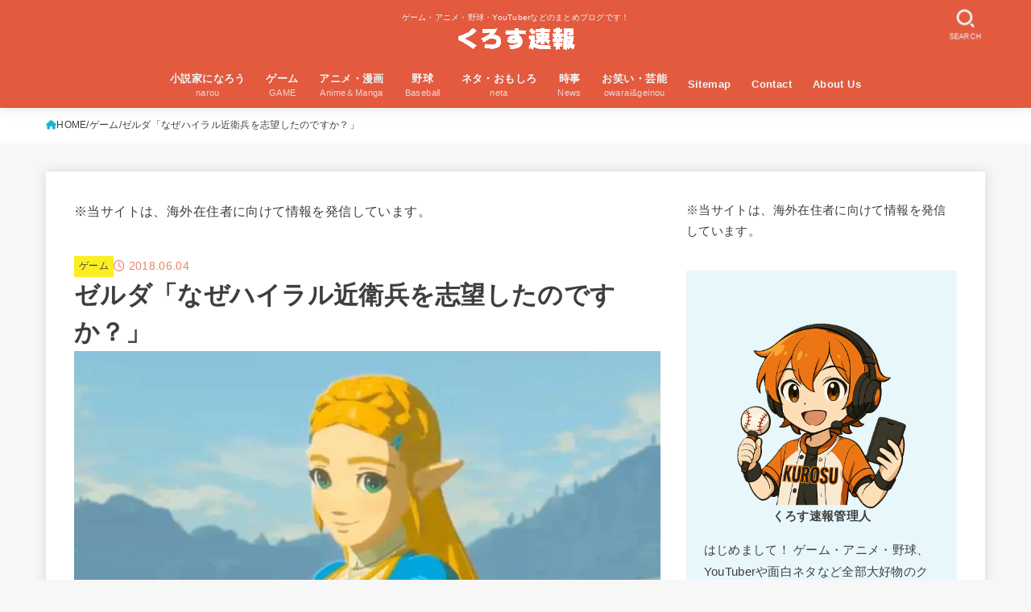

--- FILE ---
content_type: text/html; charset=UTF-8
request_url: https://tapittalk.com/zelda-interview/
body_size: 33325
content:
<!doctype html><html lang="ja" prefix="og: https://ogp.me/ns#"><head><script data-no-optimize="1">var litespeed_docref=sessionStorage.getItem("litespeed_docref");litespeed_docref&&(Object.defineProperty(document,"referrer",{get:function(){return litespeed_docref}}),sessionStorage.removeItem("litespeed_docref"));</script> <meta charset="utf-8"><meta http-equiv="X-UA-Compatible" content="IE=edge"><meta name="HandheldFriendly" content="True"><meta name="MobileOptimized" content="320"><meta name="viewport" content="width=device-width, initial-scale=1.0, viewport-fit=cover"><link rel="pingback" href="https://tapittalk.com/xmlrpc.php"> <script data-cfasync="false" data-no-defer="1" data-no-minify="1" data-no-optimize="1">var ewww_webp_supported=!1;function check_webp_feature(A,e){var w;e=void 0!==e?e:function(){},ewww_webp_supported?e(ewww_webp_supported):((w=new Image).onload=function(){ewww_webp_supported=0<w.width&&0<w.height,e&&e(ewww_webp_supported)},w.onerror=function(){e&&e(!1)},w.src="data:image/webp;base64,"+{alpha:"UklGRkoAAABXRUJQVlA4WAoAAAAQAAAAAAAAAAAAQUxQSAwAAAARBxAR/Q9ERP8DAABWUDggGAAAABQBAJ0BKgEAAQAAAP4AAA3AAP7mtQAAAA=="}[A])}check_webp_feature("alpha");</script><script data-cfasync="false" data-no-defer="1" data-no-minify="1" data-no-optimize="1">var Arrive=function(c,w){"use strict";if(c.MutationObserver&&"undefined"!=typeof HTMLElement){var r,a=0,u=(r=HTMLElement.prototype.matches||HTMLElement.prototype.webkitMatchesSelector||HTMLElement.prototype.mozMatchesSelector||HTMLElement.prototype.msMatchesSelector,{matchesSelector:function(e,t){return e instanceof HTMLElement&&r.call(e,t)},addMethod:function(e,t,r){var a=e[t];e[t]=function(){return r.length==arguments.length?r.apply(this,arguments):"function"==typeof a?a.apply(this,arguments):void 0}},callCallbacks:function(e,t){t&&t.options.onceOnly&&1==t.firedElems.length&&(e=[e[0]]);for(var r,a=0;r=e[a];a++)r&&r.callback&&r.callback.call(r.elem,r.elem);t&&t.options.onceOnly&&1==t.firedElems.length&&t.me.unbindEventWithSelectorAndCallback.call(t.target,t.selector,t.callback)},checkChildNodesRecursively:function(e,t,r,a){for(var i,n=0;i=e[n];n++)r(i,t,a)&&a.push({callback:t.callback,elem:i}),0<i.childNodes.length&&u.checkChildNodesRecursively(i.childNodes,t,r,a)},mergeArrays:function(e,t){var r,a={};for(r in e)e.hasOwnProperty(r)&&(a[r]=e[r]);for(r in t)t.hasOwnProperty(r)&&(a[r]=t[r]);return a},toElementsArray:function(e){return e=void 0!==e&&("number"!=typeof e.length||e===c)?[e]:e}}),e=(l.prototype.addEvent=function(e,t,r,a){a={target:e,selector:t,options:r,callback:a,firedElems:[]};return this._beforeAdding&&this._beforeAdding(a),this._eventsBucket.push(a),a},l.prototype.removeEvent=function(e){for(var t,r=this._eventsBucket.length-1;t=this._eventsBucket[r];r--)e(t)&&(this._beforeRemoving&&this._beforeRemoving(t),(t=this._eventsBucket.splice(r,1))&&t.length&&(t[0].callback=null))},l.prototype.beforeAdding=function(e){this._beforeAdding=e},l.prototype.beforeRemoving=function(e){this._beforeRemoving=e},l),t=function(i,n){var o=new e,l=this,s={fireOnAttributesModification:!1};return o.beforeAdding(function(t){var e=t.target;e!==c.document&&e!==c||(e=document.getElementsByTagName("html")[0]);var r=new MutationObserver(function(e){n.call(this,e,t)}),a=i(t.options);r.observe(e,a),t.observer=r,t.me=l}),o.beforeRemoving(function(e){e.observer.disconnect()}),this.bindEvent=function(e,t,r){t=u.mergeArrays(s,t);for(var a=u.toElementsArray(this),i=0;i<a.length;i++)o.addEvent(a[i],e,t,r)},this.unbindEvent=function(){var r=u.toElementsArray(this);o.removeEvent(function(e){for(var t=0;t<r.length;t++)if(this===w||e.target===r[t])return!0;return!1})},this.unbindEventWithSelectorOrCallback=function(r){var a=u.toElementsArray(this),i=r,e="function"==typeof r?function(e){for(var t=0;t<a.length;t++)if((this===w||e.target===a[t])&&e.callback===i)return!0;return!1}:function(e){for(var t=0;t<a.length;t++)if((this===w||e.target===a[t])&&e.selector===r)return!0;return!1};o.removeEvent(e)},this.unbindEventWithSelectorAndCallback=function(r,a){var i=u.toElementsArray(this);o.removeEvent(function(e){for(var t=0;t<i.length;t++)if((this===w||e.target===i[t])&&e.selector===r&&e.callback===a)return!0;return!1})},this},i=new function(){var s={fireOnAttributesModification:!1,onceOnly:!1,existing:!1};function n(e,t,r){return!(!u.matchesSelector(e,t.selector)||(e._id===w&&(e._id=a++),-1!=t.firedElems.indexOf(e._id)))&&(t.firedElems.push(e._id),!0)}var c=(i=new t(function(e){var t={attributes:!1,childList:!0,subtree:!0};return e.fireOnAttributesModification&&(t.attributes=!0),t},function(e,i){e.forEach(function(e){var t=e.addedNodes,r=e.target,a=[];null!==t&&0<t.length?u.checkChildNodesRecursively(t,i,n,a):"attributes"===e.type&&n(r,i)&&a.push({callback:i.callback,elem:r}),u.callCallbacks(a,i)})})).bindEvent;return i.bindEvent=function(e,t,r){t=void 0===r?(r=t,s):u.mergeArrays(s,t);var a=u.toElementsArray(this);if(t.existing){for(var i=[],n=0;n<a.length;n++)for(var o=a[n].querySelectorAll(e),l=0;l<o.length;l++)i.push({callback:r,elem:o[l]});if(t.onceOnly&&i.length)return r.call(i[0].elem,i[0].elem);setTimeout(u.callCallbacks,1,i)}c.call(this,e,t,r)},i},o=new function(){var a={};function i(e,t){return u.matchesSelector(e,t.selector)}var n=(o=new t(function(){return{childList:!0,subtree:!0}},function(e,r){e.forEach(function(e){var t=e.removedNodes,e=[];null!==t&&0<t.length&&u.checkChildNodesRecursively(t,r,i,e),u.callCallbacks(e,r)})})).bindEvent;return o.bindEvent=function(e,t,r){t=void 0===r?(r=t,a):u.mergeArrays(a,t),n.call(this,e,t,r)},o};d(HTMLElement.prototype),d(NodeList.prototype),d(HTMLCollection.prototype),d(HTMLDocument.prototype),d(Window.prototype);var n={};return s(i,n,"unbindAllArrive"),s(o,n,"unbindAllLeave"),n}function l(){this._eventsBucket=[],this._beforeAdding=null,this._beforeRemoving=null}function s(e,t,r){u.addMethod(t,r,e.unbindEvent),u.addMethod(t,r,e.unbindEventWithSelectorOrCallback),u.addMethod(t,r,e.unbindEventWithSelectorAndCallback)}function d(e){e.arrive=i.bindEvent,s(i,e,"unbindArrive"),e.leave=o.bindEvent,s(o,e,"unbindLeave")}}(window,void 0),ewww_webp_supported=!1;function check_webp_feature(e,t){var r;ewww_webp_supported?t(ewww_webp_supported):((r=new Image).onload=function(){ewww_webp_supported=0<r.width&&0<r.height,t(ewww_webp_supported)},r.onerror=function(){t(!1)},r.src="data:image/webp;base64,"+{alpha:"UklGRkoAAABXRUJQVlA4WAoAAAAQAAAAAAAAAAAAQUxQSAwAAAARBxAR/Q9ERP8DAABWUDggGAAAABQBAJ0BKgEAAQAAAP4AAA3AAP7mtQAAAA==",animation:"UklGRlIAAABXRUJQVlA4WAoAAAASAAAAAAAAAAAAQU5JTQYAAAD/////AABBTk1GJgAAAAAAAAAAAAAAAAAAAGQAAABWUDhMDQAAAC8AAAAQBxAREYiI/gcA"}[e])}function ewwwLoadImages(e){if(e){for(var t=document.querySelectorAll(".batch-image img, .image-wrapper a, .ngg-pro-masonry-item a, .ngg-galleria-offscreen-seo-wrapper a"),r=0,a=t.length;r<a;r++)ewwwAttr(t[r],"data-src",t[r].getAttribute("data-webp")),ewwwAttr(t[r],"data-thumbnail",t[r].getAttribute("data-webp-thumbnail"));for(var i=document.querySelectorAll("div.woocommerce-product-gallery__image"),r=0,a=i.length;r<a;r++)ewwwAttr(i[r],"data-thumb",i[r].getAttribute("data-webp-thumb"))}for(var n=document.querySelectorAll("video"),r=0,a=n.length;r<a;r++)ewwwAttr(n[r],"poster",e?n[r].getAttribute("data-poster-webp"):n[r].getAttribute("data-poster-image"));for(var o,l=document.querySelectorAll("img.ewww_webp_lazy_load"),r=0,a=l.length;r<a;r++)e&&(ewwwAttr(l[r],"data-lazy-srcset",l[r].getAttribute("data-lazy-srcset-webp")),ewwwAttr(l[r],"data-srcset",l[r].getAttribute("data-srcset-webp")),ewwwAttr(l[r],"data-lazy-src",l[r].getAttribute("data-lazy-src-webp")),ewwwAttr(l[r],"data-src",l[r].getAttribute("data-src-webp")),ewwwAttr(l[r],"data-orig-file",l[r].getAttribute("data-webp-orig-file")),ewwwAttr(l[r],"data-medium-file",l[r].getAttribute("data-webp-medium-file")),ewwwAttr(l[r],"data-large-file",l[r].getAttribute("data-webp-large-file")),null!=(o=l[r].getAttribute("srcset"))&&!1!==o&&o.includes("R0lGOD")&&ewwwAttr(l[r],"src",l[r].getAttribute("data-lazy-src-webp"))),l[r].className=l[r].className.replace(/\bewww_webp_lazy_load\b/,"");for(var s=document.querySelectorAll(".ewww_webp"),r=0,a=s.length;r<a;r++)e?(ewwwAttr(s[r],"srcset",s[r].getAttribute("data-srcset-webp")),ewwwAttr(s[r],"src",s[r].getAttribute("data-src-webp")),ewwwAttr(s[r],"data-orig-file",s[r].getAttribute("data-webp-orig-file")),ewwwAttr(s[r],"data-medium-file",s[r].getAttribute("data-webp-medium-file")),ewwwAttr(s[r],"data-large-file",s[r].getAttribute("data-webp-large-file")),ewwwAttr(s[r],"data-large_image",s[r].getAttribute("data-webp-large_image")),ewwwAttr(s[r],"data-src",s[r].getAttribute("data-webp-src"))):(ewwwAttr(s[r],"srcset",s[r].getAttribute("data-srcset-img")),ewwwAttr(s[r],"src",s[r].getAttribute("data-src-img"))),s[r].className=s[r].className.replace(/\bewww_webp\b/,"ewww_webp_loaded");window.jQuery&&jQuery.fn.isotope&&jQuery.fn.imagesLoaded&&(jQuery(".fusion-posts-container-infinite").imagesLoaded(function(){jQuery(".fusion-posts-container-infinite").hasClass("isotope")&&jQuery(".fusion-posts-container-infinite").isotope()}),jQuery(".fusion-portfolio:not(.fusion-recent-works) .fusion-portfolio-wrapper").imagesLoaded(function(){jQuery(".fusion-portfolio:not(.fusion-recent-works) .fusion-portfolio-wrapper").isotope()}))}function ewwwWebPInit(e){ewwwLoadImages(e),ewwwNggLoadGalleries(e),document.arrive(".ewww_webp",function(){ewwwLoadImages(e)}),document.arrive(".ewww_webp_lazy_load",function(){ewwwLoadImages(e)}),document.arrive("videos",function(){ewwwLoadImages(e)}),"loading"==document.readyState?document.addEventListener("DOMContentLoaded",ewwwJSONParserInit):("undefined"!=typeof galleries&&ewwwNggParseGalleries(e),ewwwWooParseVariations(e))}function ewwwAttr(e,t,r){null!=r&&!1!==r&&e.setAttribute(t,r)}function ewwwJSONParserInit(){"undefined"!=typeof galleries&&check_webp_feature("alpha",ewwwNggParseGalleries),check_webp_feature("alpha",ewwwWooParseVariations)}function ewwwWooParseVariations(e){if(e)for(var t=document.querySelectorAll("form.variations_form"),r=0,a=t.length;r<a;r++){var i=t[r].getAttribute("data-product_variations"),n=!1;try{for(var o in i=JSON.parse(i))void 0!==i[o]&&void 0!==i[o].image&&(void 0!==i[o].image.src_webp&&(i[o].image.src=i[o].image.src_webp,n=!0),void 0!==i[o].image.srcset_webp&&(i[o].image.srcset=i[o].image.srcset_webp,n=!0),void 0!==i[o].image.full_src_webp&&(i[o].image.full_src=i[o].image.full_src_webp,n=!0),void 0!==i[o].image.gallery_thumbnail_src_webp&&(i[o].image.gallery_thumbnail_src=i[o].image.gallery_thumbnail_src_webp,n=!0),void 0!==i[o].image.thumb_src_webp&&(i[o].image.thumb_src=i[o].image.thumb_src_webp,n=!0));n&&ewwwAttr(t[r],"data-product_variations",JSON.stringify(i))}catch(e){}}}function ewwwNggParseGalleries(e){if(e)for(var t in galleries){var r=galleries[t];galleries[t].images_list=ewwwNggParseImageList(r.images_list)}}function ewwwNggLoadGalleries(e){e&&document.addEventListener("ngg.galleria.themeadded",function(e,t){window.ngg_galleria._create_backup=window.ngg_galleria.create,window.ngg_galleria.create=function(e,t){var r=$(e).data("id");return galleries["gallery_"+r].images_list=ewwwNggParseImageList(galleries["gallery_"+r].images_list),window.ngg_galleria._create_backup(e,t)}})}function ewwwNggParseImageList(e){for(var t in e){var r=e[t];if(void 0!==r["image-webp"]&&(e[t].image=r["image-webp"],delete e[t]["image-webp"]),void 0!==r["thumb-webp"]&&(e[t].thumb=r["thumb-webp"],delete e[t]["thumb-webp"]),void 0!==r.full_image_webp&&(e[t].full_image=r.full_image_webp,delete e[t].full_image_webp),void 0!==r.srcsets)for(var a in r.srcsets)nggSrcset=r.srcsets[a],void 0!==r.srcsets[a+"-webp"]&&(e[t].srcsets[a]=r.srcsets[a+"-webp"],delete e[t].srcsets[a+"-webp"]);if(void 0!==r.full_srcsets)for(var i in r.full_srcsets)nggFSrcset=r.full_srcsets[i],void 0!==r.full_srcsets[i+"-webp"]&&(e[t].full_srcsets[i]=r.full_srcsets[i+"-webp"],delete e[t].full_srcsets[i+"-webp"])}return e}check_webp_feature("alpha",ewwwWebPInit);</script> <title>ゼルダ「なぜハイラル近衛兵を志望したのですか？」 | くろす速報</title><meta name="description" content="引用元: http://hawk.5ch.net/test/read.cgi/livejupiter/1528091055/"/><meta name="robots" content="follow, index, max-snippet:-1, max-video-preview:-1, max-image-preview:large"/><link rel="canonical" href="https://tapittalk.com/zelda-interview/" /><meta property="og:locale" content="ja_JP" /><meta property="og:type" content="article" /><meta property="og:title" content="ゼルダ「なぜハイラル近衛兵を志望したのですか？」 | くろす速報" /><meta property="og:description" content="引用元: http://hawk.5ch.net/test/read.cgi/livejupiter/1528091055/" /><meta property="og:url" content="https://tapittalk.com/zelda-interview/" /><meta property="og:site_name" content="くろす速報" /><meta property="article:publisher" content="https://www.facebook.com/crosssokuhoblog/" /><meta property="article:tag" content="ゼルダ" /><meta property="article:section" content="ゲーム" /><meta property="og:image" content="https://tapittalk.com/wp-content/uploads/2018/02/0mH7e9G.jpg" /><meta property="og:image:secure_url" content="https://tapittalk.com/wp-content/uploads/2018/02/0mH7e9G.jpg" /><meta property="og:image:width" content="1024" /><meta property="og:image:height" content="575" /><meta property="og:image:alt" content="ゼルダ「なぜハイラル近衛兵を志望したのですか？」" /><meta property="og:image:type" content="image/jpeg" /><meta property="article:published_time" content="2018-06-04T16:05:19+09:00" /><meta name="twitter:card" content="summary_large_image" /><meta name="twitter:title" content="ゼルダ「なぜハイラル近衛兵を志望したのですか？」 | くろす速報" /><meta name="twitter:description" content="引用元: http://hawk.5ch.net/test/read.cgi/livejupiter/1528091055/" /><meta name="twitter:site" content="@crosssokuhoBlog" /><meta name="twitter:creator" content="@crosssokuhoBlog" /><meta name="twitter:image" content="https://tapittalk.com/wp-content/uploads/2018/02/0mH7e9G.jpg" /> <script type="application/ld+json" class="rank-math-schema">{"@context":"https://schema.org","@graph":[{"@type":"Organization","@id":"https://tapittalk.com/#organization","name":"\u304f\u308d\u3059\u901f\u5831","sameAs":["https://www.facebook.com/crosssokuhoblog/","https://twitter.com/crosssokuhoBlog"]},{"@type":"WebSite","@id":"https://tapittalk.com/#website","url":"https://tapittalk.com","name":"\u304f\u308d\u3059\u901f\u5831","publisher":{"@id":"https://tapittalk.com/#organization"},"inLanguage":"ja"},{"@type":"ImageObject","@id":"https://tapittalk.com/wp-content/uploads/2018/02/0mH7e9G.jpg","url":"https://tapittalk.com/wp-content/uploads/2018/02/0mH7e9G.jpg","width":"1024","height":"575","inLanguage":"ja"},{"@type":"WebPage","@id":"https://tapittalk.com/zelda-interview/#webpage","url":"https://tapittalk.com/zelda-interview/","name":"\u30bc\u30eb\u30c0\u300c\u306a\u305c\u30cf\u30a4\u30e9\u30eb\u8fd1\u885b\u5175\u3092\u5fd7\u671b\u3057\u305f\u306e\u3067\u3059\u304b\uff1f\u300d | \u304f\u308d\u3059\u901f\u5831","datePublished":"2018-06-04T16:05:19+09:00","dateModified":"2018-06-04T16:05:19+09:00","isPartOf":{"@id":"https://tapittalk.com/#website"},"primaryImageOfPage":{"@id":"https://tapittalk.com/wp-content/uploads/2018/02/0mH7e9G.jpg"},"inLanguage":"ja"},{"@type":"Person","@id":"https://tapittalk.com/zelda-interview/#author","name":"\u304f\u308d\u3059\u901f\u5831\u7ba1\u7406\u4eba","image":{"@type":"ImageObject","@id":"https://tapittalk.com/wp-content/litespeed/avatar/1b79b3729f17478b15a09d275e497d2a.jpg?ver=1768963655","url":"https://tapittalk.com/wp-content/litespeed/avatar/1b79b3729f17478b15a09d275e497d2a.jpg?ver=1768963655","caption":"\u304f\u308d\u3059\u901f\u5831\u7ba1\u7406\u4eba","inLanguage":"ja"},"worksFor":{"@id":"https://tapittalk.com/#organization"}},{"@type":"BlogPosting","headline":"\u30bc\u30eb\u30c0\u300c\u306a\u305c\u30cf\u30a4\u30e9\u30eb\u8fd1\u885b\u5175\u3092\u5fd7\u671b\u3057\u305f\u306e\u3067\u3059\u304b\uff1f\u300d | \u304f\u308d\u3059\u901f\u5831","datePublished":"2018-06-04T16:05:19+09:00","dateModified":"2018-06-04T16:05:19+09:00","author":{"@id":"https://tapittalk.com/zelda-interview/#author","name":"\u304f\u308d\u3059\u901f\u5831\u7ba1\u7406\u4eba"},"publisher":{"@id":"https://tapittalk.com/#organization"},"description":"\u5f15\u7528\u5143: http://hawk.5ch.net/test/read.cgi/livejupiter/1528091055/","name":"\u30bc\u30eb\u30c0\u300c\u306a\u305c\u30cf\u30a4\u30e9\u30eb\u8fd1\u885b\u5175\u3092\u5fd7\u671b\u3057\u305f\u306e\u3067\u3059\u304b\uff1f\u300d | \u304f\u308d\u3059\u901f\u5831","@id":"https://tapittalk.com/zelda-interview/#richSnippet","isPartOf":{"@id":"https://tapittalk.com/zelda-interview/#webpage"},"image":{"@id":"https://tapittalk.com/wp-content/uploads/2018/02/0mH7e9G.jpg"},"inLanguage":"ja","mainEntityOfPage":{"@id":"https://tapittalk.com/zelda-interview/#webpage"}}]}</script> <link rel='dns-prefetch' href='//fonts.googleapis.com' /><link rel='dns-prefetch' href='//cdnjs.cloudflare.com' /><link rel="alternate" type="application/rss+xml" title="くろす速報 &raquo; フィード" href="https://tapittalk.com/feed/" /> <script id="wpp-js" type="litespeed/javascript" data-src="https://tapittalk.com/wp-content/plugins/wordpress-popular-posts/assets/js/wpp.min.js?ver=7.3.6" data-sampling="1" data-sampling-rate="100" data-api-url="https://tapittalk.com/wp-json/wordpress-popular-posts" data-post-id="19279" data-token="d19e7848c4" data-lang="0" data-debug="0"></script> <link rel="alternate" title="oEmbed (JSON)" type="application/json+oembed" href="https://tapittalk.com/wp-json/oembed/1.0/embed?url=https%3A%2F%2Ftapittalk.com%2Fzelda-interview%2F" /><link rel="alternate" title="oEmbed (XML)" type="text/xml+oembed" href="https://tapittalk.com/wp-json/oembed/1.0/embed?url=https%3A%2F%2Ftapittalk.com%2Fzelda-interview%2F&#038;format=xml" /><link data-optimized="2" rel="stylesheet" href="https://tapittalk.com/wp-content/litespeed/css/fb80f82eb31b9d770e5e1622cfa608a8.css?ver=723bc" /> <script type="litespeed/javascript" data-src="https://tapittalk.com/wp-includes/js/jquery/jquery.min.js" id="jquery-core-js"></script> <script id="jquery-js-after" type="litespeed/javascript">jQuery(function($){$(".widget_categories li, .widget_nav_menu li").has("ul").toggleClass("accordionMenu");$(".widget ul.children , .widget ul.sub-menu").after("<span class='accordionBtn'></span>");$(".widget ul.children , .widget ul.sub-menu").hide();$("ul .accordionBtn").on("click",function(){$(this).prev("ul").slideToggle();$(this).toggleClass("active")})})</script> <link rel="https://api.w.org/" href="https://tapittalk.com/wp-json/" /><link rel="alternate" title="JSON" type="application/json" href="https://tapittalk.com/wp-json/wp/v2/posts/19279" /><link rel="EditURI" type="application/rsd+xml" title="RSD" href="https://tapittalk.com/xmlrpc.php?rsd" /><link rel='shortlink' href='https://tapittalk.com/?p=19279' /><link rel="apple-touch-icon-precomposed" href="https://tapittalk.com/apple-touch-icon-precomposed.png"><meta name="thumbnail" content="https://tapittalk.com/wp-content/uploads/2018/02/0mH7e9G.jpg" /><link rel="icon" href="https://tapittalk.com/wp-content/uploads/2018/08/apple-touch-icon.png" sizes="32x32" /><link rel="icon" href="https://tapittalk.com/wp-content/uploads/2018/08/apple-touch-icon.png" sizes="192x192" /><link rel="apple-touch-icon" href="https://tapittalk.com/wp-content/uploads/2018/08/apple-touch-icon.png" /><meta name="msapplication-TileImage" content="https://tapittalk.com/wp-content/uploads/2018/08/apple-touch-icon.png" /></head><body class="wp-singular post-template-default single single-post postid-19279 single-format-standard wp-custom-logo wp-embed-responsive wp-theme-jstork19 wp-child-theme-jstork19_custom h_layout_pc_center_full h_layout_sp_center">
<svg aria-hidden="true" xmlns="http://www.w3.org/2000/svg" width="0" height="0" focusable="false" role="none" style="visibility: hidden; position: absolute; left: -9999px; overflow: hidden;"><defs><symbol id="svgicon_search_btn" viewBox="0 0 50 50"><path d="M44.35,48.52l-4.95-4.95c-1.17-1.17-1.17-3.07,0-4.24l0,0c1.17-1.17,3.07-1.17,4.24,0l4.95,4.95c1.17,1.17,1.17,3.07,0,4.24 l0,0C47.42,49.7,45.53,49.7,44.35,48.52z"/><path d="M22.81,7c8.35,0,15.14,6.79,15.14,15.14s-6.79,15.14-15.14,15.14S7.67,30.49,7.67,22.14S14.46,7,22.81,7 M22.81,1 C11.13,1,1.67,10.47,1.67,22.14s9.47,21.14,21.14,21.14s21.14-9.47,21.14-21.14S34.49,1,22.81,1L22.81,1z"/></symbol><symbol id="svgicon_nav_btn" viewBox="0 0 50 50"><path d="M45.1,46.5H4.9c-1.6,0-2.9-1.3-2.9-2.9v-0.2c0-1.6,1.3-2.9,2.9-2.9h40.2c1.6,0,2.9,1.3,2.9,2.9v0.2 C48,45.2,46.7,46.5,45.1,46.5z"/><path d="M45.1,28.5H4.9c-1.6,0-2.9-1.3-2.9-2.9v-0.2c0-1.6,1.3-2.9,2.9-2.9h40.2c1.6,0,2.9,1.3,2.9,2.9v0.2 C48,27.2,46.7,28.5,45.1,28.5z"/><path d="M45.1,10.5H4.9C3.3,10.5,2,9.2,2,7.6V7.4c0-1.6,1.3-2.9,2.9-2.9h40.2c1.6,0,2.9,1.3,2.9,2.9v0.2 C48,9.2,46.7,10.5,45.1,10.5z"/></symbol><symbol id="stk-envelope-svg" viewBox="0 0 300 300"><path d="M300.03,81.5c0-30.25-24.75-55-55-55h-190c-30.25,0-55,24.75-55,55v140c0,30.25,24.75,55,55,55h190c30.25,0,55-24.75,55-55 V81.5z M37.4,63.87c4.75-4.75,11.01-7.37,17.63-7.37h190c6.62,0,12.88,2.62,17.63,7.37c4.75,4.75,7.37,11.01,7.37,17.63v5.56 c-0.32,0.2-0.64,0.41-0.95,0.64L160.2,169.61c-0.75,0.44-5.12,2.89-10.17,2.89c-4.99,0-9.28-2.37-10.23-2.94L30.99,87.7 c-0.31-0.23-0.63-0.44-0.95-0.64V81.5C30.03,74.88,32.65,68.62,37.4,63.87z M262.66,239.13c-4.75,4.75-11.01,7.37-17.63,7.37h-190 c-6.62,0-12.88-2.62-17.63-7.37c-4.75-4.75-7.37-11.01-7.37-17.63v-99.48l93.38,70.24c0.16,0.12,0.32,0.24,0.49,0.35 c1.17,0.81,11.88,7.88,26.13,7.88c14.25,0,24.96-7.07,26.14-7.88c0.17-0.11,0.33-0.23,0.49-0.35l93.38-70.24v99.48 C270.03,228.12,267.42,234.38,262.66,239.13z"/></symbol><symbol id="stk-close-svg" viewBox="0 0 384 512"><path fill="currentColor" d="M342.6 150.6c12.5-12.5 12.5-32.8 0-45.3s-32.8-12.5-45.3 0L192 210.7 86.6 105.4c-12.5-12.5-32.8-12.5-45.3 0s-12.5 32.8 0 45.3L146.7 256 41.4 361.4c-12.5 12.5-12.5 32.8 0 45.3s32.8 12.5 45.3 0L192 301.3 297.4 406.6c12.5 12.5 32.8 12.5 45.3 0s12.5-32.8 0-45.3L237.3 256 342.6 150.6z"/></symbol><symbol id="stk-twitter-svg" viewBox="0 0 512 512"><path d="M299.8,219.7L471,20.7h-40.6L281.7,193.4L163,20.7H26l179.6,261.4L26,490.7h40.6l157-182.5L349,490.7h137L299.8,219.7 L299.8,219.7z M244.2,284.3l-18.2-26L81.2,51.2h62.3l116.9,167.1l18.2,26l151.9,217.2h-62.3L244.2,284.3L244.2,284.3z"/></symbol><symbol id="stk-twitter_bird-svg" viewBox="0 0 512 512"><path d="M459.37 151.716c.325 4.548.325 9.097.325 13.645 0 138.72-105.583 298.558-298.558 298.558-59.452 0-114.68-17.219-161.137-47.106 8.447.974 16.568 1.299 25.34 1.299 49.055 0 94.213-16.568 130.274-44.832-46.132-.975-84.792-31.188-98.112-72.772 6.498.974 12.995 1.624 19.818 1.624 9.421 0 18.843-1.3 27.614-3.573-48.081-9.747-84.143-51.98-84.143-102.985v-1.299c13.969 7.797 30.214 12.67 47.431 13.319-28.264-18.843-46.781-51.005-46.781-87.391 0-19.492 5.197-37.36 14.294-52.954 51.655 63.675 129.3 105.258 216.365 109.807-1.624-7.797-2.599-15.918-2.599-24.04 0-57.828 46.782-104.934 104.934-104.934 30.213 0 57.502 12.67 76.67 33.137 23.715-4.548 46.456-13.32 66.599-25.34-7.798 24.366-24.366 44.833-46.132 57.827 21.117-2.273 41.584-8.122 60.426-16.243-14.292 20.791-32.161 39.308-52.628 54.253z"/></symbol><symbol id="stk-bluesky-svg" viewBox="0 0 256 256"><path d="M 60.901 37.747 C 88.061 58.137 117.273 99.482 127.999 121.666 C 138.727 99.482 167.938 58.137 195.099 37.747 C 214.696 23.034 246.45 11.651 246.45 47.874 C 246.45 55.109 242.302 108.648 239.869 117.34 C 231.413 147.559 200.6 155.266 173.189 150.601 C 221.101 158.756 233.288 185.766 206.966 212.776 C 156.975 264.073 135.115 199.905 129.514 183.464 C 128.487 180.449 128.007 179.038 127.999 180.238 C 127.992 179.038 127.512 180.449 126.486 183.464 C 120.884 199.905 99.024 264.073 49.033 212.776 C 22.711 185.766 34.899 158.756 82.81 150.601 C 55.4 155.266 24.587 147.559 16.13 117.34 C 13.697 108.648 9.55 55.109 9.55 47.874 C 9.55 11.651 41.304 23.034 60.901 37.747 Z"/></symbol><symbol id="stk-facebook-svg" viewBox="0 0 512 512"><path d="M504 256C504 119 393 8 256 8S8 119 8 256c0 123.78 90.69 226.38 209.25 245V327.69h-63V256h63v-54.64c0-62.15 37-96.48 93.67-96.48 27.14 0 55.52 4.84 55.52 4.84v61h-31.28c-30.8 0-40.41 19.12-40.41 38.73V256h68.78l-11 71.69h-57.78V501C413.31 482.38 504 379.78 504 256z"/></symbol><symbol id="stk-hatebu-svg" viewBox="0 0 50 50"><path d="M5.53,7.51c5.39,0,10.71,0,16.02,0,.73,0,1.47,.06,2.19,.19,3.52,.6,6.45,3.36,6.99,6.54,.63,3.68-1.34,7.09-5.02,8.67-.32,.14-.63,.27-1.03,.45,3.69,.93,6.25,3.02,7.37,6.59,1.79,5.7-2.32,11.79-8.4,12.05-6.01,.26-12.03,.06-18.13,.06V7.51Zm8.16,28.37c.16,.03,.26,.07,.35,.07,1.82,0,3.64,.03,5.46,0,2.09-.03,3.73-1.58,3.89-3.62,.14-1.87-1.28-3.79-3.27-3.97-2.11-.19-4.25-.04-6.42-.04v7.56Zm-.02-13.77c1.46,0,2.83,0,4.2,0,.29,0,.58,0,.86-.03,1.67-.21,3.01-1.53,3.17-3.12,.16-1.62-.75-3.32-2.36-3.61-1.91-.34-3.89-.25-5.87-.35v7.1Z"/><path d="M43.93,30.53h-7.69V7.59h7.69V30.53Z"/><path d="M44,38.27c0,2.13-1.79,3.86-3.95,3.83-2.12-.03-3.86-1.77-3.85-3.85,0-2.13,1.8-3.86,3.96-3.83,2.12,.03,3.85,1.75,3.84,3.85Z"/></symbol><symbol id="stk-line-svg" viewBox="0 0 32 32"><path d="M25.82 13.151c0.465 0 0.84 0.38 0.84 0.841 0 0.46-0.375 0.84-0.84 0.84h-2.34v1.5h2.34c0.465 0 0.84 0.377 0.84 0.84 0 0.459-0.375 0.839-0.84 0.839h-3.181c-0.46 0-0.836-0.38-0.836-0.839v-6.361c0-0.46 0.376-0.84 0.84-0.84h3.181c0.461 0 0.836 0.38 0.836 0.84 0 0.465-0.375 0.84-0.84 0.84h-2.34v1.5zM20.68 17.172c0 0.36-0.232 0.68-0.576 0.795-0.085 0.028-0.177 0.041-0.265 0.041-0.281 0-0.521-0.12-0.68-0.333l-3.257-4.423v3.92c0 0.459-0.372 0.839-0.841 0.839-0.461 0-0.835-0.38-0.835-0.839v-6.361c0-0.36 0.231-0.68 0.573-0.793 0.080-0.031 0.181-0.044 0.259-0.044 0.26 0 0.5 0.139 0.66 0.339l3.283 4.44v-3.941c0-0.46 0.376-0.84 0.84-0.84 0.46 0 0.84 0.38 0.84 0.84zM13.025 17.172c0 0.459-0.376 0.839-0.841 0.839-0.46 0-0.836-0.38-0.836-0.839v-6.361c0-0.46 0.376-0.84 0.84-0.84 0.461 0 0.837 0.38 0.837 0.84zM9.737 18.011h-3.181c-0.46 0-0.84-0.38-0.84-0.839v-6.361c0-0.46 0.38-0.84 0.84-0.84 0.464 0 0.84 0.38 0.84 0.84v5.521h2.341c0.464 0 0.839 0.377 0.839 0.84 0 0.459-0.376 0.839-0.839 0.839zM32 13.752c0-7.161-7.18-12.989-16-12.989s-16 5.828-16 12.989c0 6.415 5.693 11.789 13.38 12.811 0.521 0.109 1.231 0.344 1.411 0.787 0.16 0.401 0.105 1.021 0.051 1.44l-0.219 1.36c-0.060 0.401-0.32 1.581 1.399 0.86 1.721-0.719 9.221-5.437 12.581-9.3 2.299-2.519 3.397-5.099 3.397-7.957z"/></symbol><symbol id="stk-pokect-svg" viewBox="0 0 50 50"><path d="M8.04,6.5c-2.24,.15-3.6,1.42-3.6,3.7v13.62c0,11.06,11,19.75,20.52,19.68,10.7-.08,20.58-9.11,20.58-19.68V10.2c0-2.28-1.44-3.57-3.7-3.7H8.04Zm8.67,11.08l8.25,7.84,8.26-7.84c3.7-1.55,5.31,2.67,3.79,3.9l-10.76,10.27c-.35,.33-2.23,.33-2.58,0l-10.76-10.27c-1.45-1.36,.44-5.65,3.79-3.9h0Z"/></symbol><symbol id="stk-pinterest-svg" viewBox="0 0 50 50"><path d="M3.63,25c.11-6.06,2.25-11.13,6.43-15.19,4.18-4.06,9.15-6.12,14.94-6.18,6.23,.11,11.34,2.24,15.32,6.38,3.98,4.15,6,9.14,6.05,14.98-.11,6.01-2.25,11.06-6.43,15.15-4.18,4.09-9.15,6.16-14.94,6.21-2,0-4-.31-6.01-.92,.39-.61,.78-1.31,1.17-2.09,.44-.94,1-2.73,1.67-5.34,.17-.72,.42-1.7,.75-2.92,.39,.67,1.06,1.28,2,1.84,2.5,1.17,5.15,1.06,7.93-.33,2.89-1.67,4.9-4.26,6.01-7.76,1-3.67,.88-7.08-.38-10.22-1.25-3.15-3.49-5.41-6.72-6.8-4.06-1.17-8.01-1.04-11.85,.38s-6.51,3.85-8.01,7.3c-.39,1.28-.62,2.55-.71,3.8s-.04,2.47,.12,3.67,.59,2.27,1.25,3.21,1.56,1.67,2.67,2.17c.28,.11,.5,.11,.67,0,.22-.11,.44-.56,.67-1.33s.31-1.31,.25-1.59c-.06-.11-.17-.31-.33-.59-1.17-1.89-1.56-3.88-1.17-5.97,.39-2.09,1.25-3.85,2.59-5.3,2.06-1.84,4.47-2.84,7.22-3,2.75-.17,5.11,.59,7.05,2.25,1.06,1.22,1.74,2.7,2.04,4.42s.31,3.38,0,4.97c-.31,1.59-.85,3.07-1.63,4.47-1.39,2.17-3.03,3.28-4.92,3.34-1.11-.06-2.02-.49-2.71-1.29s-.91-1.74-.62-2.79c.11-.61,.44-1.81,1-3.59s.86-3.12,.92-4c-.17-2.12-1.14-3.2-2.92-3.26-1.39,.17-2.42,.79-3.09,1.88s-1.03,2.32-1.09,3.71c.17,1.62,.42,2.73,.75,3.34-.61,2.5-1.09,4.51-1.42,6.01-.11,.39-.42,1.59-.92,3.59s-.78,3.53-.83,4.59v2.34c-3.95-1.84-7.07-4.49-9.35-7.97-2.28-3.48-3.42-7.33-3.42-11.56Z"/></symbol><symbol id="stk-instagram-svg" viewBox="0 0 448 512"><path d="M224.1 141c-63.6 0-114.9 51.3-114.9 114.9s51.3 114.9 114.9 114.9S339 319.5 339 255.9 287.7 141 224.1 141zm0 189.6c-41.1 0-74.7-33.5-74.7-74.7s33.5-74.7 74.7-74.7 74.7 33.5 74.7 74.7-33.6 74.7-74.7 74.7zm146.4-194.3c0 14.9-12 26.8-26.8 26.8-14.9 0-26.8-12-26.8-26.8s12-26.8 26.8-26.8 26.8 12 26.8 26.8zm76.1 27.2c-1.7-35.9-9.9-67.7-36.2-93.9-26.2-26.2-58-34.4-93.9-36.2-37-2.1-147.9-2.1-184.9 0-35.8 1.7-67.6 9.9-93.9 36.1s-34.4 58-36.2 93.9c-2.1 37-2.1 147.9 0 184.9 1.7 35.9 9.9 67.7 36.2 93.9s58 34.4 93.9 36.2c37 2.1 147.9 2.1 184.9 0 35.9-1.7 67.7-9.9 93.9-36.2 26.2-26.2 34.4-58 36.2-93.9 2.1-37 2.1-147.8 0-184.8zM398.8 388c-7.8 19.6-22.9 34.7-42.6 42.6-29.5 11.7-99.5 9-132.1 9s-102.7 2.6-132.1-9c-19.6-7.8-34.7-22.9-42.6-42.6-11.7-29.5-9-99.5-9-132.1s-2.6-102.7 9-132.1c7.8-19.6 22.9-34.7 42.6-42.6 29.5-11.7 99.5-9 132.1-9s102.7-2.6 132.1 9c19.6 7.8 34.7 22.9 42.6 42.6 11.7 29.5 9 99.5 9 132.1s2.7 102.7-9 132.1z"/></symbol><symbol id="stk-youtube-svg" viewBox="0 0 576 512"><path d="M549.655 124.083c-6.281-23.65-24.787-42.276-48.284-48.597C458.781 64 288 64 288 64S117.22 64 74.629 75.486c-23.497 6.322-42.003 24.947-48.284 48.597-11.412 42.867-11.412 132.305-11.412 132.305s0 89.438 11.412 132.305c6.281 23.65 24.787 41.5 48.284 47.821C117.22 448 288 448 288 448s170.78 0 213.371-11.486c23.497-6.321 42.003-24.171 48.284-47.821 11.412-42.867 11.412-132.305 11.412-132.305s0-89.438-11.412-132.305zm-317.51 213.508V175.185l142.739 81.205-142.739 81.201z"/></symbol><symbol id="stk-tiktok-svg" viewBox="0 0 448 512"><path d="M448,209.91a210.06,210.06,0,0,1-122.77-39.25V349.38A162.55,162.55,0,1,1,185,188.31V278.2a74.62,74.62,0,1,0,52.23,71.18V0l88,0a121.18,121.18,0,0,0,1.86,22.17h0A122.18,122.18,0,0,0,381,102.39a121.43,121.43,0,0,0,67,20.14Z"/></symbol><symbol id="stk-feedly-svg" viewBox="0 0 50 50"><path d="M20.42,44.65h9.94c1.59,0,3.12-.63,4.25-1.76l12-12c2.34-2.34,2.34-6.14,0-8.48L29.64,5.43c-2.34-2.34-6.14-2.34-8.48,0L4.18,22.4c-2.34,2.34-2.34,6.14,0,8.48l12,12c1.12,1.12,2.65,1.76,4.24,1.76Zm-2.56-11.39l-.95-.95c-.39-.39-.39-1.02,0-1.41l7.07-7.07c.39-.39,1.02-.39,1.41,0l2.12,2.12c.39,.39,.39,1.02,0,1.41l-5.9,5.9c-.19,.19-.44,.29-.71,.29h-2.34c-.27,0-.52-.11-.71-.29Zm10.36,4.71l-.95,.95c-.19,.19-.44,.29-.71,.29h-2.34c-.27,0-.52-.11-.71-.29l-.95-.95c-.39-.39-.39-1.02,0-1.41l2.12-2.12c.39-.39,1.02-.39,1.41,0l2.12,2.12c.39,.39,.39,1.02,0,1.41ZM11.25,25.23l12.73-12.73c.39-.39,1.02-.39,1.41,0l2.12,2.12c.39,.39,.39,1.02,0,1.41l-11.55,11.55c-.19,.19-.45,.29-.71,.29h-2.34c-.27,0-.52-.11-.71-.29l-.95-.95c-.39-.39-.39-1.02,0-1.41Z"/></symbol><symbol id="stk-amazon-svg" viewBox="0 0 512 512"><path class="st0" d="M444.6,421.5L444.6,421.5C233.3,522,102.2,437.9,18.2,386.8c-5.2-3.2-14,0.8-6.4,9.6 C39.8,430.3,131.5,512,251.1,512c119.7,0,191-65.3,199.9-76.7C459.8,424,453.6,417.7,444.6,421.5z"/><path class="st0" d="M504,388.7L504,388.7c-5.7-7.4-34.5-8.8-52.7-6.5c-18.2,2.2-45.5,13.3-43.1,19.9c1.2,2.5,3.7,1.4,16.2,0.3 c12.5-1.2,47.6-5.7,54.9,3.9c7.3,9.6-11.2,55.4-14.6,62.8c-3.3,7.4,1.2,9.3,7.4,4.4c6.1-4.9,17-17.7,24.4-35.7 C503.9,419.6,508.3,394.3,504,388.7z"/><path class="st0" d="M302.6,147.3c-39.3,4.5-90.6,7.3-127.4,23.5c-42.4,18.3-72.2,55.7-72.2,110.7c0,70.4,44.4,105.6,101.4,105.6 c48.2,0,74.5-11.3,111.7-49.3c12.4,17.8,16.4,26.5,38.9,45.2c5,2.7,11.5,2.4,16-1.6l0,0h0c0,0,0,0,0,0l0.2,0.2 c13.5-12,38.1-33.4,51.9-45c5.5-4.6,4.6-11.9,0.2-18c-12.4-17.1-25.5-31.1-25.5-62.8V150.2c0-44.7,3.1-85.7-29.8-116.5 c-26-25-69.1-33.7-102-33.7c-64.4,0-136.3,24-151.5,103.7c-1.5,8.5,4.6,13,10.1,14.2l65.7,7c6.1-0.3,10.6-6.3,11.7-12.4 c5.6-27.4,28.7-40.7,54.5-40.7c13.9,0,29.7,5.1,38,17.6c9.4,13.9,8.2,33,8.2,49.1V147.3z M289.9,288.1 c-10.8,19.1-27.8,30.8-46.9,30.8c-26,0-41.2-19.8-41.2-49.1c0-57.7,51.7-68.2,100.7-68.2v14.7C302.6,242.6,303.2,264.7,289.9,288.1 z"/></symbol><symbol id="stk-user_url-svg" viewBox="0 0 50 50"><path d="M33.62,25c0,1.99-.11,3.92-.3,5.75H16.67c-.19-1.83-.38-3.76-.38-5.75s.19-3.92,.38-5.75h16.66c.19,1.83,.3,3.76,.3,5.75Zm13.65-5.75c.48,1.84,.73,3.76,.73,5.75s-.25,3.91-.73,5.75h-11.06c.19-1.85,.29-3.85,.29-5.75s-.1-3.9-.29-5.75h11.06Zm-.94-2.88h-10.48c-.9-5.74-2.68-10.55-4.97-13.62,7.04,1.86,12.76,6.96,15.45,13.62Zm-13.4,0h-15.87c.55-3.27,1.39-6.17,2.43-8.5,.94-2.12,1.99-3.66,3.01-4.63,1.01-.96,1.84-1.24,2.5-1.24s1.49,.29,2.5,1.24c1.02,.97,2.07,2.51,3.01,4.63,1.03,2.34,1.88,5.23,2.43,8.5h0Zm-29.26,0C6.37,9.72,12.08,4.61,19.12,2.76c-2.29,3.07-4.07,7.88-4.97,13.62H3.67Zm10.12,2.88c-.19,1.85-.37,3.77-.37,5.75s.18,3.9,.37,5.75H2.72c-.47-1.84-.72-3.76-.72-5.75s.25-3.91,.72-5.75H13.79Zm5.71,22.87c-1.03-2.34-1.88-5.23-2.43-8.5h15.87c-.55,3.27-1.39,6.16-2.43,8.5-.94,2.13-1.99,3.67-3.01,4.64-1.01,.95-1.84,1.24-2.58,1.24-.58,0-1.41-.29-2.42-1.24-1.02-.97-2.07-2.51-3.01-4.64h0Zm-.37,5.12c-7.04-1.86-12.76-6.96-15.45-13.62H14.16c.9,5.74,2.68,10.55,4.97,13.62h0Zm11.75,0c2.29-3.07,4.07-7.88,4.97-13.62h10.48c-2.7,6.66-8.41,11.76-15.45,13.62h0Z"/></symbol><symbol id="stk-link-svg" viewBox="0 0 256 256"><path d="M85.56787,153.44629l67.88281-67.88184a12.0001,12.0001,0,1,1,16.97071,16.97071L102.53857,170.417a12.0001,12.0001,0,1,1-16.9707-16.9707ZM136.478,170.4248,108.19385,198.709a36,36,0,0,1-50.91211-50.91113l28.28418-28.28418A12.0001,12.0001,0,0,0,68.59521,102.543L40.311,130.82715a60.00016,60.00016,0,0,0,84.85351,84.85254l28.28418-28.28418A12.0001,12.0001,0,0,0,136.478,170.4248ZM215.6792,40.3125a60.06784,60.06784,0,0,0-84.85352,0L102.5415,68.59668a12.0001,12.0001,0,0,0,16.97071,16.9707L147.79639,57.2832a36,36,0,0,1,50.91211,50.91114l-28.28418,28.28418a12.0001,12.0001,0,0,0,16.9707,16.9707L215.6792,125.165a60.00052,60.00052,0,0,0,0-84.85254Z"/></symbol></defs></svg><div id="container"><header id="header" class="stk_header"><div class="inner-header wrap"><div class="site__logo fs_m"><p class="site_description">ゲーム・アニメ・野球・YouTuberなどのまとめブログです！</p><p class="site__logo__title img"><a href="https://tapittalk.com/" class="custom-logo-link" rel="home"><picture><source srcset="https://tapittalk.com/wp-content/uploads/2020/05/ae46b1f460ee46f789c27b264a6cb421.png.webp"  type="image/webp"><img data-lazyloaded="1" src="[data-uri]" width="991" height="231" data-src="https://tapittalk.com/wp-content/uploads/2020/05/ae46b1f460ee46f789c27b264a6cb421.png.webp" class="custom-logo" alt="くろす速報" decoding="async" fetchpriority="high" data-srcset="https://tapittalk.com/wp-content/uploads/2020/05/ae46b1f460ee46f789c27b264a6cb421.png.webp 991w, https://tapittalk.com/wp-content/uploads/2020/05/ae46b1f460ee46f789c27b264a6cb421-500x117.png.webp 500w, https://tapittalk.com/wp-content/uploads/2020/05/ae46b1f460ee46f789c27b264a6cb421-768x179.png.webp 768w, https://tapittalk.com/wp-content/uploads/2020/05/ae46b1f460ee46f789c27b264a6cb421-728x170.png.webp 728w" data-sizes="(max-width: 991px) 100vw, 991px" data-eio="p" /></picture></a></p></div><nav class="stk_g_nav stk-hidden_sp"><ul id="menu-%e3%82%b0%e3%83%ad%e3%83%bc%e3%83%90%e3%83%ab%e3%83%a1%e3%83%8b%e3%83%a5%e3%83%bc" class="ul__g_nav gnav_m"><li id="menu-item-42824" class="menu-item menu-item-type-taxonomy menu-item-object-category menu-item-42824"><a href="https://tapittalk.com/category/narou/"><span class="gnav_ttl">小説家になろう</span><span class="gf">narou</span></a></li><li id="menu-item-697" class="menu-item menu-item-type-taxonomy menu-item-object-category current-post-ancestor current-menu-parent current-post-parent menu-item-has-children menu-item-697"><a href="https://tapittalk.com/category/game/"><span class="gnav_ttl">ゲーム</span><span class="gf">GAME</span></a><ul class="sub-menu"><li id="menu-item-3927" class="menu-item menu-item-type-taxonomy menu-item-object-category menu-item-3927"><a href="https://tapittalk.com/category/game/sng/">ソシャゲ</a></li><li id="menu-item-3013" class="menu-item menu-item-type-taxonomy menu-item-object-category menu-item-3013"><a href="https://tapittalk.com/category/game/splatoon2/">スプラトゥーン2</a></li><li id="menu-item-28560" class="menu-item menu-item-type-taxonomy menu-item-object-category menu-item-28560"><a href="https://tapittalk.com/category/game/monsterhunter/">モンハン</a></li></ul></li><li id="menu-item-917" class="menu-item menu-item-type-taxonomy menu-item-object-category menu-item-917"><a href="https://tapittalk.com/category/anime/"><span class="gnav_ttl">アニメ・漫画</span><span class="gf">Anime＆Manga</span></a></li><li id="menu-item-13787" class="menu-item menu-item-type-taxonomy menu-item-object-category menu-item-13787"><a href="https://tapittalk.com/category/baseball/"><span class="gnav_ttl">野球</span><span class="gf">Baseball</span></a></li><li id="menu-item-38599" class="menu-item menu-item-type-taxonomy menu-item-object-category menu-item-38599"><a href="https://tapittalk.com/category/story/"><span class="gnav_ttl">ネタ・おもしろ</span><span class="gf">neta</span></a></li><li id="menu-item-919" class="menu-item menu-item-type-taxonomy menu-item-object-category menu-item-919"><a href="https://tapittalk.com/category/news/"><span class="gnav_ttl">時事</span><span class="gf">News</span></a></li><li id="menu-item-38600" class="menu-item menu-item-type-taxonomy menu-item-object-category menu-item-38600"><a href="https://tapittalk.com/category/%e3%81%8a%e7%ac%91%e3%81%84%e3%83%bb%e8%8a%b8%e8%83%bd/"><span class="gnav_ttl">お笑い・芸能</span><span class="gf">owarai&#038;geinou</span></a></li><li id="menu-item-47213" class="menu-item menu-item-type-post_type menu-item-object-page menu-item-47213"><a href="https://tapittalk.com/%e3%82%b5%e3%82%a4%e3%83%88%e3%83%9e%e3%83%83%e3%83%97/">Sitemap</a></li><li id="menu-item-47209" class="menu-item menu-item-type-post_type menu-item-object-page menu-item-47209"><a href="https://tapittalk.com/%e5%95%8f%e3%81%84%e5%90%88%e3%82%8f%e3%81%9b/">Contact</a></li><li id="menu-item-47352" class="menu-item menu-item-type-post_type menu-item-object-page menu-item-47352"><a href="https://tapittalk.com/about-us/">About Us</a></li></ul></nav><a href="#searchbox" data-remodal-target="searchbox" class="nav_btn search_btn" aria-label="SEARCH" title="SEARCH">
<svg class="stk_svgicon nav_btn__svgicon">
<use xlink:href="#svgicon_search_btn"/>
</svg>
<span class="text gf">search</span></a></div></header><div id="breadcrumb" class="breadcrumb fadeIn pannavi_on"><div class="wrap"><ul class="breadcrumb__ul" itemscope itemtype="http://schema.org/BreadcrumbList"><li class="breadcrumb__li bc_homelink" itemprop="itemListElement" itemscope itemtype="http://schema.org/ListItem"><a class="breadcrumb__link" itemprop="item" href="https://tapittalk.com/"><span itemprop="name"> HOME</span></a><meta itemprop="position" content="1" /></li><li class="breadcrumb__li" itemprop="itemListElement" itemscope itemtype="http://schema.org/ListItem"><a class="breadcrumb__link" itemprop="item" href="https://tapittalk.com/category/game/"><span itemprop="name">ゲーム</span></a><meta itemprop="position" content="2" /></li><li class="breadcrumb__li" itemprop="itemListElement" itemscope itemtype="http://schema.org/ListItem" class="bc_posttitle"><span itemprop="name">ゼルダ「なぜハイラル近衛兵を志望したのですか？」</span><meta itemprop="position" content="3" /></li></ul></div></div><div id="content"><div id="inner-content" class="fadeIn wrap"><main id="main"><article id="post-19279" class="post-19279 post type-post status-publish format-standard has-post-thumbnail hentry category-game tag-80 article"><div id="text-7" class="widget widget_text"><div class="textwidget"><p><span style="font-weight: 400;">※当サイトは、海外在住者に向けて情報を発信しています。</span></p></div></div><header class="article-header entry-header"><p class="byline entry-meta vcard"><span class="cat-name cat-id-2"><a href="https://tapittalk.com/category/game/">ゲーム</a></span><time class="time__date gf entry-date updated" datetime="2018-06-04">2018.06.04</time></p><h1 class="entry-title post-title" itemprop="headline" rel="bookmark">ゼルダ「なぜハイラル近衛兵を志望したのですか？」</h1><figure class="eyecatch stk_post_main_thum"><picture><source srcset="https://tapittalk.com/wp-content/uploads/2018/02/0mH7e9G.jpg.webp"  type="image/webp"><img data-lazyloaded="1" src="[data-uri]" width="1024" height="575" data-src="https://tapittalk.com/wp-content/uploads/2018/02/0mH7e9G.jpg.webp" class="stk_post_main_thum__img wp-post-image" alt="" decoding="async" data-srcset="https://tapittalk.com/wp-content/uploads/2018/02/0mH7e9G.jpg.webp 1024w, https://tapittalk.com/wp-content/uploads/2018/02/0mH7e9G-300x168.jpg.webp 300w, https://tapittalk.com/wp-content/uploads/2018/02/0mH7e9G-768x431.jpg.webp 768w, https://tapittalk.com/wp-content/uploads/2018/02/0mH7e9G-728x409.jpg.webp 728w" data-sizes="(max-width: 1024px) 100vw, 1024px" data-eio="p" /></picture></figure></header><section class="entry-content cf"><div class="t_h"><span class="idsize">1: <span style="color: gray;"> 2018/06/04(月) 14:44:15.02 ID:tQOXo378d</span></span></div><div class="t_b" style="font-weight: bold; margin-top: 5px;"><span style="font-size: 14pt;">ゼルダの面接</span></div><p>&nbsp;</p><div class="t_h"><span class="idsize">2: <span style="color: gray;"> 2018/06/04(月) 14:44:37.67 ID:eigNRV7ZF</span></span></div><div class="t_b" style="font-weight: bold; margin-top: 5px;">俺は好き</div><p>&nbsp;</p><div class="t_h"><span class="idsize">3: <span style="color: gray;"> 2018/06/04(月) 14:45:10.49 ID:UaxW2XEq0</span></span></div><div class="t_b" style="font-weight: bold; margin-top: 5px;">草</div><p>&nbsp;</p><div class="t_h"><span class="idsize">4: <span style="color: gray;"> 2018/06/04(月) 14:45:37.15 ID:exPZYDTS0</span></span></div><div class="t_b" style="font-weight: bold; margin-top: 5px;">ゼルダ「ここにハイラル城を建てましょう」</div><p>&nbsp;</p><div class="t_h t_i"><span class="idsize">7: <span style="color: gray;"> 2018/06/04(月) 14:45:58.99 ID:lqzhZoZZd</span></span></div><div class="t_b t_i" style="font-weight: bold; margin-top: 5px;"><span class="anchor" style="color: mediumblue;">&gt;&gt;4</span> <br />
ゼルダの建設</div><p>&nbsp;</p><div class="t_h"><span class="idsize">8: <span style="color: gray;"> 2018/06/04(月) 14:46:07.66 ID:t8rxcc1Pd</span></span></div><div class="t_b" style="font-weight: bold; margin-top: 5px;">姫との直接面談まだ来といて志望理由は聞かないやろ</div><p>&nbsp;</p><div class="t_h t_i"><span class="idsize">20: <span style="color: gray;"> 2018/06/04(月) 14:48:11.83 ID:xcDOkbru0</span></span></div><div class="t_b t_i" style="font-weight: bold; color: #0000ff; margin-top: 5px;"><span class="anchor" style="color: mediumblue;">&gt;&gt;8</span> <br />
マジレスすると最終面接でも聴くぞ</div><p>&nbsp;</p><div class="t_h"><span class="idsize">9: <span style="color: gray;"> 2018/06/04(月) 14:46:56.77 ID:KdowjU5Pr</span></span></div><div class="t_b" style="font-weight: bold; margin-top: 5px;">ゼルダ「この書物の内容は国民に余計な不安を与えてしまうので出版を禁止します」</div><p>&nbsp;</p><div class="t_h t_i"><span class="idsize">13: <span style="color: gray;"> 2018/06/04(月) 14:47:33.68 ID:4s66wB2Z0</span></span></div><div class="t_b t_i" style="font-weight: bold; margin-top: 5px;"><span class="anchor" style="color: mediumblue;">&gt;&gt;9</span> <br />
ゼルダの検閲</div><p>&nbsp;</p><div class="t_h"><span class="idsize">10: <span style="color: gray;"> 2018/06/04(月) 14:47:08.19 ID:d09GWJqfK</span></span></div><div class="t_b" style="font-weight: bold; margin-top: 5px;">ゼルダ「ただいまAB型の血が足りておりません」</div><p>&nbsp;</p><div class="t_h t_i"><span class="idsize">14: <span style="color: gray;"> 2018/06/04(月) 14:47:47.60 ID:sK8uwUQ7d</span></span></div><div class="t_b t_i" style="font-weight: bold; margin-top: 5px;"><span class="anchor" style="color: mediumblue;">&gt;&gt;10</span> <br />
ゼルダの献血</div><p>&nbsp;</p><div class="t_h"><span class="idsize">11: <span style="color: gray;"> 2018/06/04(月) 14:47:17.46 ID:4s66wB2Z0</span></span></div><div class="t_b" style="font-weight: bold; margin-top: 5px;">ゼルダ「民よ！今こそ共に魔王に立ち向かうのです！」</div><p>&nbsp;</p><div class="t_h t_i"><span class="idsize">17: <span style="color: gray;"> 2018/06/04(月) 14:48:01.98 ID:EjyxfLJU0</span></span></div><div class="t_b t_i" style="font-weight: bold; margin-top: 5px;"><span class="anchor" style="color: mediumblue;">&gt;&gt;11</span> <br />
ゼルダの演説</div><p>&nbsp;</p><div class="t_h"><span class="idsize">25: <span style="color: gray;"> 2018/06/04(月) 14:48:41.44 ID:BJ4Nc7kGa</span></span></div><div class="t_b" style="font-weight: bold; margin-top: 5px;">貧乏神「ゼルダ社長、徳政令カード買ってきたのねん！」</div><p>&nbsp;</p><div class="t_h t_i"><span class="idsize">29: <span style="color: gray;"> 2018/06/04(月) 14:49:06.93 ID:vIUUrgFgd</span></span></div><div class="t_b t_i" style="font-weight: bold; margin-top: 5px;"><span class="anchor" style="color: mediumblue;">&gt;&gt;25</span> <br />
ゼルダの電鉄</div><p>&nbsp;</p><div class="t_h"><span class="idsize">28: <span style="color: gray;"> 2018/06/04(月) 14:48:59.36 ID:WOnKLphUM</span></span></div><div class="t_b" style="font-weight: bold; margin-top: 5px;">この流れ何が面白いの？</div><p>&nbsp;</p><div class="t_h t_i"><span class="idsize">36: <span style="color: gray;"> 2018/06/04(月) 14:49:49.57 ID:sjj/rOQbd</span></span></div><div class="t_b t_i" style="font-weight: bold; margin-top: 5px;"><span class="anchor" style="color: mediumblue;">&gt;&gt;28</span> <br />
あ、流れに乗れない陰キャ発見w</div><p>&nbsp;</p><div class="t_h t_i"><span class="idsize">55: <span style="color: gray;"> 2018/06/04(月) 14:51:03.71 ID:nwcWg9b4a</span></span></div><div class="t_b t_i" style="font-weight: bold; color: #0000ff; margin-top: 5px;"><span class="anchor" style="color: mediumblue;">&gt;&gt;28</span> <br />
ゼルダの辛辣</div><p>&nbsp;</p><div class="t_h t_i"><span class="idsize">158: <span style="color: gray;"> 2018/06/04(月) 14:57:29.93 ID:isZej/fAr</span></span></div><div class="t_b t_i" style="font-weight: bold; margin-top: 5px;"><span class="anchor" style="color: mediumblue;">&gt;&gt;55</span> <br />
<span style="color: #008000;">こういうレス出てくるようになりたい</span></div><p>&nbsp;</p><div class="t_h t_i"><span class="idsize">227: <span style="color: gray;"> 2018/06/04(月) 15:01:48.84 ID:KKjL0Q/Q6</span></span></div><div class="t_b t_i" style="font-weight: bold; margin-top: 5px;"><span class="anchor" style="color: mediumblue;">&gt;&gt;55</span> <br />
草</div><p>&nbsp;</p><div class="t_h t_i"><span class="idsize">242: <span style="color: gray;"> 2018/06/04(月) 15:02:42.20 ID:8EJfbJYid</span></span></div><div class="t_b t_i" style="font-weight: bold; margin-top: 5px;"><span class="anchor" style="color: mediumblue;">&gt;&gt;55</span> <br />
モテそう</div><p>&nbsp;</p><div class="t_h"><span class="idsize">40: <span style="color: gray;"> 2018/06/04(月) 14:50:11.10 ID:KqBjJ41J0</span></span></div><div class="t_b" style="font-weight: bold; margin-top: 5px;">ゼルダ「国費が尽きそうです」</div><p>&nbsp;</p><div class="t_h t_i"><span class="idsize">46: <span style="color: gray;"> 2018/06/04(月) 14:50:42.20 ID:mkDaW5zxr</span></span></div><div class="t_b t_i" style="font-weight: bold; margin-top: 5px;"><span class="anchor" style="color: mediumblue;">&gt;&gt;40</span> <br />
ゼルダの金欠</div><p>&nbsp;</p><div class="t_h"><span class="idsize">47: <span style="color: gray;"> 2018/06/04(月) 14:50:43.23 ID:TsbBKN/zp</span></span></div><div class="t_b" style="font-weight: bold; margin-top: 5px;">ゼルダ「部活の大会があるんで学校休みます」</div><p>&nbsp;</p><div class="t_h t_i"><span class="idsize">57: <span style="color: gray;"> 2018/06/04(月) 14:51:10.13 ID:GGPqPLk20</span></span></div><div class="t_b t_i" style="font-weight: bold; margin-top: 5px;"><span class="anchor" style="color: mediumblue;">&gt;&gt;47</span> <br />
ゼルダの公欠</div><p>&nbsp;</p><div class="t_h"><span class="idsize">48: <span style="color: gray;"> 2018/06/04(月) 14:50:46.08 ID:OLbcFcUw0</span></span></div><div class="t_b" style="font-weight: bold; margin-top: 5px;">ゼルダ｢これでおしまいおしまい｣</div><p>&nbsp;</p><div class="t_h t_i"><span class="idsize">286: <span style="color: gray;"> 2018/06/04(月) 15:05:24.42 ID:wjD0/8wpd</span></span></div><div class="t_b t_i" style="font-weight: bold; margin-top: 5px;"><span class="anchor" style="color: mediumblue;">&gt;&gt;48</span> <br />
ゼルダの完結</div><p>&nbsp;</p><div class="t_h"><span class="idsize">50: <span style="color: gray;"> 2018/06/04(月) 14:50:50.97 ID:BcSWNfiE0</span></span></div><div class="t_b" style="font-weight: bold; margin-top: 5px;">ゼルダ「財布落としましたよ」</div><p>&nbsp;</p><div class="t_h t_i"><span class="idsize">66: <span style="color: gray;"> 2018/06/04(月) 14:51:45.35 ID:sK8uwUQ7d</span></span></div><div class="t_b t_i" style="font-weight: bold; margin-top: 5px;"><span class="anchor" style="color: mediumblue;">&gt;&gt;50</span> <br />
ゼルダの親切</div><p>&nbsp;</p><div class="t_h"><span class="idsize">52: <span style="color: gray;"> 2018/06/04(月) 14:50:58.40 ID:TsZq3QQ3M</span></span></div><div class="t_b" style="font-weight: bold; margin-top: 5px;">ゼルダ「痛い！痛い！やばい死んじゃうよこれぇ！！！」</div><p>&nbsp;</p><div class="t_h t_i"><span class="idsize">294: <span style="color: gray;"> 2018/06/04(月) 15:05:49.35 ID:wjD0/8wpd</span></span></div><div class="t_b t_i" style="font-weight: bold; margin-top: 5px;"><span class="anchor" style="color: mediumblue;">&gt;&gt;52</span> <br />
ゼルダの悶絶</div><p>&nbsp;</p><div class="t_h"><span class="idsize">61: <span style="color: gray;"> 2018/06/04(月) 14:51:17.40 ID:BJ4Nc7kGa</span></span></div><div class="t_b" style="font-weight: bold; margin-top: 5px;">ゼルダ「立ち眩みするわ」</div><p>&nbsp;</p><div class="t_h t_i"><span class="idsize">64: <span style="color: gray;"> 2018/06/04(月) 14:51:33.29 ID:TsbBKN/zp</span></span></div><div class="t_b t_i" style="font-weight: bold; margin-top: 5px;"><span class="anchor" style="color: mediumblue;">&gt;&gt;61</span> <br />
ゼルダの貧血</div><p>&nbsp;</p><div class="t_h"><span class="idsize">86: <span style="color: gray;"> 2018/06/04(月) 14:53:19.60 ID:7n6ST6Z+0</span></span></div><div class="t_b" style="font-weight: bold; margin-top: 5px;">ゼルダ「リンクよ、旅立つ貴方にこれを贈りましょう」</div><p>&nbsp;</p><div class="t_h t_i"><span class="idsize">97: <span style="color: gray;"> 2018/06/04(月) 14:54:03.26 ID:mlEmMLAM0</span></span></div><div class="t_b t_i" style="font-weight: bold; margin-top: 5px;"><span class="anchor" style="color: mediumblue;">&gt;&gt;86</span> <br />
ゼルダの餞別</div><p>&nbsp;</p><div class="t_h"><span class="idsize">87: <span style="color: gray;"> 2018/06/04(月) 14:53:28.16 ID:I2eCJ1Epp</span></span></div><div class="t_b" style="font-weight: bold; margin-top: 5px;">ゼルダ「36.5℃だったわ」</div><p>&nbsp;</p><div class="t_h t_i"><span class="idsize">93: <span style="color: gray;"> 2018/06/04(月) 14:53:46.27 ID:mkDaW5zxr</span></span></div><div class="t_b t_i" style="font-weight: bold; margin-top: 5px;"><span class="anchor" style="color: mediumblue;">&gt;&gt;87</span> <br />
ゼルダの平熱</div><p>&nbsp;</p><div class="t_h t_i"><span class="idsize">96: <span style="color: gray;"> 2018/06/04(月) 14:53:57.46 ID:ZmqP5aKM0</span></span></div><div class="t_b t_i" style="font-weight: bold; margin-top: 5px;"><span class="anchor" style="color: mediumblue;">&gt;&gt;87</span> <br />
ゼルダの健康体</div><p>&nbsp;</p><div class="t_h t_i"><span class="idsize">134: <span style="color: gray;"> 2018/06/04(月) 14:56:03.90 ID:bVnFIrtHM</span></span></div><div class="t_b t_i" style="font-weight: bold; margin-top: 5px;"><span class="anchor" style="color: mediumblue;">&gt;&gt;96</span> <br />
ガイジ過ぎて草</div><p>&nbsp;</p><div class="t_h"><span class="idsize">88: <span style="color: gray;"> 2018/06/04(月) 14:53:31.88 ID:fOWKMNsq0</span></span></div><div class="t_b" style="font-weight: bold; margin-top: 5px;">ゼルダ「えぇ…それはないわ…」</div><p>&nbsp;</p><div class="t_h t_i"><span class="idsize">109: <span style="color: gray;"> 2018/06/04(月) 14:54:30.02 ID:tUxbCBIs0</span></span></div><div class="t_b t_i" style="font-weight: bold; margin-top: 5px;"><span class="anchor" style="color: mediumblue;">&gt;&gt;88</span>ゼルダの幻滅</div><p>&nbsp;</p><div class="t_h"><span class="idsize">90: <span style="color: gray;"> 2018/06/04(月) 14:53:37.88 ID:wZHHZgvR0</span></span></div><div class="t_b" style="font-weight: bold; margin-top: 5px;">ゼルダ「グエー死んだンゴ」 <br />
リンク「グエー死んだンゴ」 <br />
ハイラル王国民「グエー死んだンゴ」</div><p>&nbsp;</p><div class="t_h t_i"><span class="idsize">273: <span style="color: gray;"> 2018/06/04(月) 15:04:29.32 ID:exPZYDTS0</span></span></div><div class="t_b t_i" style="font-weight: bold; margin-top: 5px;"><span class="anchor" style="color: mediumblue;">&gt;&gt;90</span> <br />
ゼルダの全滅</div><p>&nbsp;</p><div class="t_h"><span class="idsize">115: <span style="color: gray;"> 2018/06/04(月) 14:54:56.48 ID:qkS3KrYR0</span></span></div><div class="t_b" style="font-weight: bold; margin-top: 5px;">ゼルダ「止まるんじゃねえぞ…」</div><p>&nbsp;</p><div class="t_h t_i"><span class="idsize">145: <span style="color: gray;"> 2018/06/04(月) 14:56:37.48 ID:Tl4mAu5K0</span></span></div><div class="t_b t_i" style="font-weight: bold; margin-top: 5px;"><span class="anchor" style="color: mediumblue;">&gt;&gt;115</span> <br />
ゼルダの鉄血</div><p>&nbsp;</p><div class="t_h"><span class="idsize">116: <span style="color: gray;"> 2018/06/04(月) 14:54:59.11 ID:QirZesNCd</span></span></div><div class="t_b" style="font-weight: bold; margin-top: 5px;">ゼルダ「満州で鉄を運ぶにはどうすればいいのかしら」</div><p>&nbsp;</p><div class="t_h t_i"><span class="idsize">129: <span style="color: gray;"> 2018/06/04(月) 14:55:42.53 ID:BcSWNfiE0</span></span></div><div class="t_b t_i" style="font-weight: bold; margin-top: 5px;"><span class="anchor" style="color: mediumblue;">&gt;&gt;116</span> <br />
ゼルダの満鉄</div><p>&nbsp;</p><div class="t_h"><span class="idsize">139: <span style="color: gray;"> 2018/06/04(月) 14:56:14.19 ID:P+hnH0V10</span></span></div><div class="t_b" style="font-weight: bold; margin-top: 5px;">ゲェジか？&#x1f603;</div><p>&nbsp;</p><div class="t_h"><span class="idsize">166: <span style="color: gray;"> 2018/06/04(月) 14:57:58.08 ID:v6DqSjdP0</span></span></div><div class="t_b" style="font-weight: bold; margin-top: 5px;">リンク「ばーかあーほ」</div><p>&nbsp;</p><div class="t_h t_i"><span class="idsize">174: <span style="color: gray;"> 2018/06/04(月) 14:58:21.52 ID:MSSuTutdd</span></span></div><div class="t_b t_i" style="font-weight: bold; margin-top: 5px;"><span class="anchor" style="color: mediumblue;">&gt;&gt;166</span> <br />
リンクの暴言</div><p>&nbsp;</p><div class="t_h t_i"><span class="idsize">452: <span style="color: gray;"> 2018/06/04(月) 15:15:42.82 ID:3zgltd8D0</span></span></div><div class="t_b t_i" style="font-weight: bold; margin-top: 5px;"><span style="color: #0000ff;"><span class="anchor">&gt;&gt;166</span>&gt;&gt;174</span> <br />
草</div><p>&nbsp;</p><div class="t_h"><span class="idsize">187: <span style="color: gray;"> 2018/06/04(月) 14:59:22.41 ID:QE6XZ+zAM</span></span></div><div class="t_b" style="font-weight: bold; margin-top: 5px;"><span style="color: #008000;">なぞなぞ好きの小学生みたいやな</span></div><p>&nbsp;</p><div class="t_h"><span class="idsize">319: <span style="color: gray;"> 2018/06/04(月) 15:07:32.72 ID:Nx2WzdwN0</span></span></div><div class="t_b" style="font-weight: bold; margin-top: 5px;">俺が必死こいて戦ったのにゼルダの伝説にされてしまった</div><p>&nbsp;</p><div class="t_h t_i"><span class="idsize">351: <span style="color: gray;"> 2018/06/04(月) 15:09:46.48 ID:oiKExG230</span></span></div><div class="t_b t_i" style="font-weight: bold; margin-top: 5px;"><span class="anchor" style="color: mediumblue;">&gt;&gt;319</span> <br />
リンクの冒険</div><p>&nbsp;</p><div class="t_h"><span class="idsize">392: <span style="color: gray;"> 2018/06/04(月) 15:12:13.47 ID:xjSju6YOM</span></span></div><div class="t_b" style="font-weight: bold; margin-top: 5px;">日ハム小笠原「マスターソード抜いておいたぞ」</div><p>&nbsp;</p><div class="t_h t_i"><span class="idsize">399: <span style="color: gray;"> 2018/06/04(月) 15:12:34.76 ID:umVkYkT8r</span></span></div><div class="t_b t_i" style="font-weight: bold; margin-top: 5px;"><span class="anchor" style="color: mediumblue;">&gt;&gt;392</span> <br />
勇者ガッツ</div><p>&nbsp;</p><div class="t_h t_i"><span class="idsize">418: <span style="color: gray;"> 2018/06/04(月) 15:13:41.09 ID:jn9PvDKv0</span></span></div><div class="t_b t_i" style="font-weight: bold; margin-top: 5px;"><span class="anchor" style="color: mediumblue;">&gt;&gt;392</span> <br />
あれは……北の侍！？</div><p>&nbsp;</p><div class="t_h"><span class="idsize">397: <span style="color: gray;"> 2018/06/04(月) 15:12:28.94 ID:iqWvkob7d</span></span></div><div class="t_b" style="font-weight: bold; margin-top: 5px;">ゼルダ「地震の方は大丈夫でしたか？」</div><p>&nbsp;</p><div class="t_h t_i"><span class="idsize">403: <span style="color: gray;"> 2018/06/04(月) 15:12:56.91 ID:exPZYDTS0</span></span></div><div class="t_b t_i" style="font-weight: bold; margin-top: 5px;"><span class="anchor" style="color: mediumblue;">&gt;&gt;397</span> <br />
ゼルダの鉛筆</div><p>&nbsp;</p><div class="t_h"><span class="idsize">407: <span style="color: gray;"> 2018/06/04(月) 15:13:07.96 ID:DN2Z4THw0</span></span></div><div class="t_b" style="font-weight: bold; margin-top: 5px;">ゼルダ「はあはあ、ちょっとここ息苦しい&#8230;」</div><p>&nbsp;</p><div class="t_h t_i"><span class="idsize">409: <span style="color: gray;"> 2018/06/04(月) 15:13:17.40 ID:umVkYkT8r</span></span></div><div class="t_b t_i" style="font-weight: bold; margin-top: 5px;"><span class="anchor" style="color: mediumblue;">&gt;&gt;407</span> <br />
ゼルダ、太る</div><p>&nbsp;</p><div class="t_h t_i"><span class="idsize">416: <span style="color: gray;"> 2018/06/04(月) 15:13:33.53 ID:0fJj0kCfM</span></span></div><div class="t_b t_i" style="font-weight: bold; margin-top: 5px;"><span class="anchor" style="color: mediumblue;">&gt;&gt;407</span> <br />
ゼルダの酸欠</div><p>&nbsp;</p><div class="t_h"><span class="idsize">669: <span style="color: gray;"> 2018/06/04(月) 15:32:12.90 ID:uZy61Nks0</span></span></div><div class="t_b" style="font-weight: bold; margin-top: 5px;">ゼルダ「総理、学校作るから土地代安くしてください」</div><p>&nbsp;</p><div class="t_h t_i"><span class="idsize">686: <span style="color: gray;"> 2018/06/04(月) 15:34:33.12 ID:ky7CWUR50</span></span></div><div class="t_b t_i" style="font-weight: bold; margin-top: 5px;"><span class="anchor" style="color: mediumblue;">&gt;&gt;669</span> <br />
ゼルダの忖度</div><p>&nbsp;</p><div class="t_h"><span class="idsize">689: <span style="color: gray;"> 2018/06/04(月) 15:34:59.15 ID:NxZqBUWFp</span></span></div><div class="t_b" style="font-weight: bold; margin-top: 5px;">リンク「レ〇プの練習しよっと」</div><p>&nbsp;</p><div class="t_h t_i"><span class="idsize">702: <span style="color: gray;"> 2018/06/04(月) 15:36:30.88 ID:L3es31GUp</span></span></div><div class="t_b t_i" style="font-weight: bold; margin-top: 5px;"><span class="anchor" style="color: mediumblue;">&gt;&gt;689</span> <br />
リンクの暴漢トレーニング</div><p>&nbsp;</p><div class="t_h t_i"><span class="idsize">708: <span style="color: gray;"> 2018/06/04(月) 15:36:58.79 ID:5ynbQnMza</span></span></div><div class="t_b t_i" style="font-weight: bold; margin-top: 5px;"><span class="anchor" style="color: mediumblue;">&gt;&gt;702</span> <br />
草</div><p>&nbsp;</p><div class="t_h t_i"><span class="idsize">722: <span style="color: gray;"> 2018/06/04(月) 15:38:00.28 ID:oUBBdQHVa</span></span></div><div class="t_b t_i" style="font-weight: bold; margin-top: 5px;"><span class="anchor" style="color: mediumblue;">&gt;&gt;702</span> <br />
すき</div><p>&nbsp;</p><div class="t_h"><span class="idsize">123: <span style="color: gray;"> 2018/06/04(月) 14:55:22.25 ID:oiKExG230</span></span></div><div class="t_b" style="font-weight: bold; color: #0000ff; margin-top: 5px;">なんかどれも写し絵の記憶にありそうやな</div><p>&nbsp;</p><div class="amakuri-default" style="text-align: left; line-height: 1.5em; margin-bottom: 10px; overflow: hidden; _zoom: 1;"><div class="amakuri-default-image" style="float: left; margin: 0 20px 0 0;"><a href="https://www.amazon.co.jp/exec/obidos/ASIN/B01N12HJHQ/tapittalk-22" target="_blank" rel="nofollow noopener noreferrer"><img data-lazyloaded="1" src="[data-uri]" decoding="async" style="border: none;" data-src="https://images-fe.ssl-images-amazon.com/images/I/51bO6Z4ihSL._SL160_.jpg" alt="ゼルダの伝説 ブレス オブ ザ ワイルド - Switch" width="99" height="160" /></a></div><div class="amakuri-default-desc" style="overflow: hidden; _zoom: 1;"><div class="amakuri-default-title" style="margin-bottom: 0.5em;"><a href="https://www.amazon.co.jp/exec/obidos/ASIN/B01N12HJHQ/tapittalk-22" target="_blank" rel="nofollow noopener noreferrer">ゼルダの伝説 ブレス オブ ザ ワイルド &#8211; Switch</a></div><div class="amakuri-default-platform">Nintendo Switch</div><div class="amakuri-default-label" style="margin-bottom: 0.5em;">任天堂</div><div class="amakuri-default-ranking">売上げランキング: 17</div><div class="amakuri-default-link" style="margin-top: 1em;"><a href="https://www.amazon.co.jp/exec/obidos/ASIN/B01N12HJHQ/tapittalk-22" target="_blank" rel="nofollow noopener noreferrer">Amazonで詳細を見る</a></div></div></div><div class="amakuri-default" style="text-align: left; line-height: 1.5em; margin-bottom: 10px; overflow: hidden; _zoom: 1;"><div class="amakuri-default-image" style="float: left; margin: 0 20px 0 0;"><a href="https://www.amazon.co.jp/exec/obidos/ASIN/B07B51YB3M/tapittalk-22" target="_blank" rel="nofollow noopener noreferrer"><img data-lazyloaded="1" src="[data-uri]" decoding="async" style="border: none;" data-src="https://images-fe.ssl-images-amazon.com/images/I/51XL-VGnsmL._SL160_.jpg" alt="【Amazon.co.jp限定】ゼルダの伝説 ブレス オブ ザ ワイルド オリジナルサウンドトラック(初回限定生産盤)(特製B6サイズメモパッドA柄)付" width="133" height="160" /></a></div><div class="amakuri-default-desc" style="overflow: hidden; _zoom: 1;"><div class="amakuri-default-title" style="margin-bottom: 0.5em;"><a href="https://www.amazon.co.jp/exec/obidos/ASIN/B07B51YB3M/tapittalk-22" target="_blank" rel="nofollow noopener noreferrer">【Amazon.co.jp限定】ゼルダの伝説 ブレス オブ ザ ワイルド オリジナルサウンドトラック(初回限定生産盤)(特製B6サイズメモパッドA柄)付</a></div><div class="amakuri-default-author">任天堂</div><div class="amakuri-default-label" style="margin-bottom: 0.5em;">日本コロムビア</div><div class="amakuri-default-ranking">売上げランキング: 151</div><div class="amakuri-default-link" style="margin-top: 1em;"><a href="https://www.amazon.co.jp/exec/obidos/ASIN/B07B51YB3M/tapittalk-22" target="_blank" rel="nofollow noopener noreferrer">Amazonで詳細を見る</a></div></div></div><p style="color: gray; text-align: right; font-size: 8pt;">引用元:<a href="http://hawk.5ch.net/test/read.cgi/livejupiter/1528091055/ " target="_blank" rel="noopener"> http://hawk.5ch.net/test/read.cgi/livejupiter/1528091055/ </a></p></section><footer class="article-footer"><ul class="post-categories"><li><a href="https://tapittalk.com/category/game/" rel="category tag">ゲーム</a></li></ul><ul class="post-categories tags"><li><a href="https://tapittalk.com/tag/%e3%82%bc%e3%83%ab%e3%83%80/" rel="tag">ゼルダ</a></li></ul></footer></article><div id="single_foot"><div id="np-post"><div class="prev np-post-list"><a href="https://tapittalk.com/bangdream-difficulty/" data-text="PREV PAGE"><figure class="eyecatch"><picture><source srcset="https://tapittalk.com/wp-content/uploads/2018/06/De02LZzVMAEjIcd-150x150.jpg.webp"  type="image/webp"><img data-lazyloaded="1" src="[data-uri]" width="150" height="150" data-src="https://tapittalk.com/wp-content/uploads/2018/06/De02LZzVMAEjIcd-150x150.jpg.webp" class="attachment-thumbnail size-thumbnail wp-post-image" alt="" decoding="async" data-eio="p" /></picture></figure><span class="ttl">【悲報】バンドリさん、ついに最高難度を楽曲レベル28から29に格上げする</span></a></div><div class="next np-post-list"><a href="https://tapittalk.com/aichi-police-chikan/" data-text="NEXT PAGE"><span class="ttl">「あの人、逮捕されたらしいよ。」愛知県警の痴漢撲滅キャンペーンポスターが酷いと話題に</span><figure class="eyecatch"><picture><source srcset="https://tapittalk.com/wp-content/uploads/2018/06/20ed4028afb0a148894289c6047730bc-150x150.jpg.webp"  type="image/webp"><img data-lazyloaded="1" src="[data-uri]" width="150" height="150" data-src="https://tapittalk.com/wp-content/uploads/2018/06/20ed4028afb0a148894289c6047730bc-150x150.jpg.webp" class="attachment-thumbnail size-thumbnail wp-post-image" alt="" decoding="async" data-eio="p" /></picture></figure></a></div></div><div id="related-box" class="original-related"><div class="related-h h_ttl h2"><span class="gf">RECOMMEND</span></div><ul><li class="related_newpost__li">
<a href="https://tapittalk.com/youtube-gamech/"><figure class="eyecatch of-cover"><picture><source srcset="https://tapittalk.com/wp-content/uploads/2019/02/2019-02-26-19.22.51.jpg.webp"  type="image/webp"><img data-lazyloaded="1" src="[data-uri]" width="485" height="233" data-src="https://tapittalk.com/wp-content/uploads/2019/02/2019-02-26-19.22.51.jpg.webp" class="archives-eyecatch-image attachment-oc-post-thum wp-post-image" alt="" decoding="async" data-srcset="https://tapittalk.com/wp-content/uploads/2019/02/2019-02-26-19.22.51.jpg.webp 772w, https://tapittalk.com/wp-content/uploads/2019/02/2019-02-26-19.22.51-500x240.jpg.webp 500w, https://tapittalk.com/wp-content/uploads/2019/02/2019-02-26-19.22.51-768x369.jpg.webp 768w, https://tapittalk.com/wp-content/uploads/2019/02/2019-02-26-19.22.51-728x350.jpg.webp 728w" data-sizes="(max-width: 485px) 45vw, 485px" data-eio="p" /></picture><span class="osusume-label cat-name cat-id-2">ゲーム</span></figure><time class="time__date gf">2019.02.26</time><div class="ttl">Youtubeのゲーム動画専門チャンネルが軒並み収益化から外される</div>
</a></li><li class="related_newpost__li">
<a href="https://tapittalk.com/fireemblem-best/"><figure class="eyecatch of-cover"><img data-lazyloaded="1" src="[data-uri]" width="485" height="177" data-src="https://tapittalk.com/wp-content/uploads/2019/07/kv_logo.png" class="archives-eyecatch-image attachment-oc-post-thum wp-post-image" alt="" decoding="async" data-srcset="https://tapittalk.com/wp-content/uploads/2019/07/kv_logo.png 1059w, https://tapittalk.com/wp-content/uploads/2019/07/kv_logo-500x183.png.webp 500w, https://tapittalk.com/wp-content/uploads/2019/07/kv_logo-768x281.png.webp 768w, https://tapittalk.com/wp-content/uploads/2019/07/kv_logo-728x266.png.webp 728w" data-sizes="(max-width: 485px) 45vw, 485px" /><span class="osusume-label cat-name cat-id-2">ゲーム</span></figure><time class="time__date gf">2019.07.30</time><div class="ttl">【朗報】ファイアーエムブレム風花雪月、歴代最高傑作になってしまう</div>
</a></li><li class="related_newpost__li">
<a href="https://tapittalk.com/supermarioodyssey6/"><figure class="eyecatch of-cover"><img data-lazyloaded="1" src="[data-uri]" width="485" height="273" data-src="https://tapittalk.com/wp-content/uploads/2017/10/5117ab71dddf6ad0c2ce97fac9bbeca4.jpg" class="archives-eyecatch-image attachment-oc-post-thum wp-post-image" alt="" decoding="async" data-srcset="https://tapittalk.com/wp-content/uploads/2017/10/5117ab71dddf6ad0c2ce97fac9bbeca4.jpg 1280w, https://tapittalk.com/wp-content/uploads/2017/10/5117ab71dddf6ad0c2ce97fac9bbeca4-300x169.jpg.webp 300w, https://tapittalk.com/wp-content/uploads/2017/10/5117ab71dddf6ad0c2ce97fac9bbeca4-768x432.jpg.webp 768w, https://tapittalk.com/wp-content/uploads/2017/10/5117ab71dddf6ad0c2ce97fac9bbeca4-1024x576.jpg.webp 1024w, https://tapittalk.com/wp-content/uploads/2017/10/5117ab71dddf6ad0c2ce97fac9bbeca4-728x410.jpg.webp 728w" data-sizes="(max-width: 485px) 45vw, 485px" /><span class="osusume-label cat-name cat-id-34">switch</span></figure><time class="time__date gf">2017.11.01</time><div class="ttl">マリオデ初週51.2万本 3Dマリオ史上最高初動　Switch週販13.3万で国内累計200万超</div>
</a></li><li class="related_newpost__li">
<a href="https://tapittalk.com/fallout4-goki/"><figure class="eyecatch of-cover"><picture><source srcset="https://tapittalk.com/wp-content/uploads/2019/03/pop_chuui.png.webp"  type="image/webp"><img data-lazyloaded="1" src="[data-uri]" width="400" height="330" data-src="https://tapittalk.com/wp-content/uploads/2019/03/pop_chuui.png.webp" class="archives-eyecatch-image attachment-oc-post-thum wp-post-image" alt="" decoding="async" data-eio="p" /></picture><span class="osusume-label cat-name cat-id-2">ゲーム</span></figure><time class="time__date gf">2019.03.30</time><div class="ttl">Fallout4のゴキブリ、でかすぎて炎上</div>
</a></li><li class="related_newpost__li">
<a href="https://tapittalk.com/switch-vc/"><figure class="eyecatch of-cover"><picture><source srcset="https://tapittalk.com/wp-content/uploads/2018/06/switch.png.webp"  type="image/webp"><img data-lazyloaded="1" src="[data-uri]" width="485" height="254" data-src="https://tapittalk.com/wp-content/uploads/2018/06/switch.png.webp" class="archives-eyecatch-image attachment-oc-post-thum wp-post-image" alt="" decoding="async" data-srcset="https://tapittalk.com/wp-content/uploads/2018/06/switch.png.webp 509w, https://tapittalk.com/wp-content/uploads/2018/06/switch-300x157.png.webp 300w" data-sizes="(max-width: 485px) 45vw, 485px" data-eio="p" /></picture><span class="osusume-label cat-name cat-id-2">ゲーム</span></figure><time class="time__date gf">2018.06.27</time><time class="time__date gf undo">2018.07.21</time><div class="ttl">switchはさっさとバーチャルコンソールを配信しろ</div>
</a></li><li class="related_newpost__li">
<a href="https://tapittalk.com/pubg-cheat2/"><figure class="eyecatch of-cover"><picture><source srcset="https://tapittalk.com/wp-content/uploads/2017/12/PUBG.jpg.webp"  type="image/webp"><img data-lazyloaded="1" src="[data-uri]" width="485" height="398" data-src="https://tapittalk.com/wp-content/uploads/2017/12/PUBG.jpg.webp" class="archives-eyecatch-image attachment-oc-post-thum wp-post-image" alt="" decoding="async" data-eio="p" /></picture><span class="osusume-label cat-name cat-id-2">ゲーム</span></figure><time class="time__date gf">2018.01.15</time><div class="ttl">【悲報】PUBGのチーター、遂に固定砲台と化す</div>
</a></li><li class="related_newpost__li">
<a href="https://tapittalk.com/tsukihime-remake/"><figure class="eyecatch of-cover"><picture><source srcset="https://tapittalk.com/wp-content/uploads/2018/10/2483eb751963a3d0497c587511b84d5d.jpg.webp"  type="image/webp"><img data-lazyloaded="1" src="[data-uri]" width="485" height="296" data-src="https://tapittalk.com/wp-content/uploads/2018/10/2483eb751963a3d0497c587511b84d5d.jpg.webp" class="archives-eyecatch-image attachment-oc-post-thum wp-post-image" alt="" decoding="async" data-srcset="https://tapittalk.com/wp-content/uploads/2018/10/2483eb751963a3d0497c587511b84d5d.jpg.webp 581w, https://tapittalk.com/wp-content/uploads/2018/10/2483eb751963a3d0497c587511b84d5d-300x183.jpg.webp 300w" data-sizes="(max-width: 485px) 45vw, 485px" data-eio="p" /></picture><span class="osusume-label cat-name cat-id-2">ゲーム</span></figure><time class="time__date gf">2018.10.04</time><div class="ttl">【悲報】月姫リメイク、忘れ去られる</div>
</a></li><li class="related_newpost__li">
<a href="https://tapittalk.com/nintendo-games-ps/"><figure class="eyecatch of-cover"><picture><source srcset="https://tapittalk.com/wp-content/uploads/2019/07/pose_koshi_nukeru_kowai_man.png.webp"  type="image/webp"><img data-lazyloaded="1" src="[data-uri]" width="376" height="400" data-src="https://tapittalk.com/wp-content/uploads/2019/07/pose_koshi_nukeru_kowai_man.png.webp" class="archives-eyecatch-image attachment-oc-post-thum wp-post-image" alt="" decoding="async" data-eio="p" /></picture><span class="osusume-label cat-name cat-id-2">ゲーム</span></figure><time class="time__date gf">2020.06.02</time><div class="ttl">任天堂系の人間がPSのゲームをやったら腰を抜かしそうなこと</div>
</a></li></ul></div><div class="stk_authorbox"><div class="h_ttl h2"><span class="gf">ABOUT US</span></div><div class="author_meta "><div class="author_img"></div><div class="author_info"><div class="author_name">くろす速報管理人</div><div class="author_description">はじめまして！
ゲーム・アニメ・野球、YouTuberや面白ネタなど全部大好物のクロスです。
ぜーんぶまるっとまとめて「くろす速報」からお届け中！
今日も情報の海をくろす（クロス）して、アツいネタを追いかけます！</div></div></div><div id="author-newpost"><div class="h_ttl h2"><span class="gf">NEW POST</span></div><ul><li class="related_newpost__li">
<a href="https://tapittalk.com/%e3%82%bb%e3%82%a4%e3%82%ad%e3%83%b3%e3%81%ae%e5%b9%b4%e5%8f%8e%e3%81%8c%e5%87%84%e3%81%99%e3%81%8e%e3%82%8b%ef%bc%9f%ef%bc%81%e6%9c%ac%e5%90%8d%e3%82%84youtuber%e3%81%a8%e3%81%97%e3%81%a6%e3%81%ae/"><figure class="eyecatch of-cover"><picture><source srcset="https://tapittalk.com/wp-content/uploads/2026/01/tapittalk.com-11-485x255.png.webp"  type="image/webp"><img data-lazyloaded="1" src="[data-uri]" width="485" height="255" data-src="https://tapittalk.com/wp-content/uploads/2026/01/tapittalk.com-11-485x255.png.webp" class="archives-eyecatch-image attachment-oc-post-thum wp-post-image" alt="セイキンの年収が凄すぎる？！本名やYouTuberとしての経歴も紹介" decoding="async" data-srcset="https://tapittalk.com/wp-content/uploads/2026/01/tapittalk.com-11-485x255.png.webp 485w, https://tapittalk.com/wp-content/uploads/2026/01/tapittalk.com-11-500x263.png.webp 500w, https://tapittalk.com/wp-content/uploads/2026/01/tapittalk.com-11-768x403.png.webp 768w, https://tapittalk.com/wp-content/uploads/2026/01/tapittalk.com-11.png.webp 1200w" data-sizes="(max-width: 485px) 45vw, 485px" data-eio="p" /></picture><span class="osusume-label cat-name cat-id-133">YouTube</span></figure><time class="time__date gf">2026.01.19</time><div class="ttl newmark">セイキンの年収が凄すぎる？！本名やYouTuberとしての経歴も紹介</div>
</a></li><li class="related_newpost__li">
<a href="https://tapittalk.com/%e4%b8%ad%e7%94%ba%e7%b6%be%e3%81%ae%e8%ba%ab%e9%95%b7%e3%83%bb%e4%bd%93%e9%87%8d%e3%82%92%e5%85%ac%e9%96%8b%ef%bc%81%e3%83%97%e3%83%ad%e3%83%95%e3%82%a3%e3%83%bc%e3%83%ab%e3%82%84%e9%81%8e%e5%8e%bb/"><figure class="eyecatch of-cover"><picture><source srcset="https://tapittalk.com/wp-content/uploads/2025/12/tapittalk.com-10-485x255.png.webp"  type="image/webp"><img data-lazyloaded="1" src="[data-uri]" width="485" height="255" data-src="https://tapittalk.com/wp-content/uploads/2025/12/tapittalk.com-10-485x255.png.webp" class="archives-eyecatch-image attachment-oc-post-thum wp-post-image" alt="中町綾の身長・体重を公開！プロフィールや過去の炎上理由も調査" decoding="async" data-srcset="https://tapittalk.com/wp-content/uploads/2025/12/tapittalk.com-10-485x255.png.webp 485w, https://tapittalk.com/wp-content/uploads/2025/12/tapittalk.com-10-500x263.png.webp 500w, https://tapittalk.com/wp-content/uploads/2025/12/tapittalk.com-10-768x403.png.webp 768w, https://tapittalk.com/wp-content/uploads/2025/12/tapittalk.com-10.png.webp 1200w" data-sizes="(max-width: 485px) 45vw, 485px" data-eio="p" /></picture><span class="osusume-label cat-name cat-id-133">YouTube</span></figure><time class="time__date gf">2026.01.01</time><div class="ttl">中町綾の身長・体重を公開！プロフィールや過去の炎上理由も調査</div>
</a></li><li class="related_newpost__li">
<a href="https://tapittalk.com/ai%e3%82%a8%e3%83%bc%e3%82%b8%e3%82%a7%e3%83%b3%e3%83%88%e3%81%a8%e3%81%af%ef%bc%9fchatgpt%e3%81%a8%e3%81%ae%e5%bd%b9%e5%89%b2%e3%81%ae%e9%81%95%e3%81%84%e3%81%af%ef%bc%9f%e4%bb%95%e7%b5%84%e3%81%bf/"><figure class="eyecatch of-cover"><picture><source srcset="https://tapittalk.com/wp-content/uploads/2025/12/tapittalk.com-9-485x255.png.webp"  type="image/webp"><img data-lazyloaded="1" src="[data-uri]" width="485" height="255" data-src="https://tapittalk.com/wp-content/uploads/2025/12/tapittalk.com-9-485x255.png.webp" class="archives-eyecatch-image attachment-oc-post-thum wp-post-image" alt="AIエージェントとは？ChatGPTとの役割の違いは？仕組みや活用事例も" decoding="async" data-srcset="https://tapittalk.com/wp-content/uploads/2025/12/tapittalk.com-9-485x255.png.webp 485w, https://tapittalk.com/wp-content/uploads/2025/12/tapittalk.com-9-500x263.png.webp 500w, https://tapittalk.com/wp-content/uploads/2025/12/tapittalk.com-9-768x403.png.webp 768w, https://tapittalk.com/wp-content/uploads/2025/12/tapittalk.com-9.png.webp 1200w" data-sizes="(max-width: 485px) 45vw, 485px" data-eio="p" /></picture><span class="osusume-label cat-name cat-id-1">コラム</span></figure><time class="time__date gf">2025.12.25</time><div class="ttl">AIエージェントとは？ChatGPTとの役割の違いは？仕組みや活用事例も</div>
</a></li><li class="related_newpost__li">
<a href="https://tapittalk.com/%e3%80%90%e3%83%a2%e3%83%b3%e3%83%8f%e3%83%b3%e3%83%8a%e3%82%a6%e3%80%91%e5%8f%8c%e5%89%a3%e3%81%ae%e3%81%8a%e3%81%99%e3%81%99%e3%82%81%e6%9c%80%e5%bc%b7%e6%ad%a6%e5%99%a85%e9%81%b8%ef%bc%81%e9%81%b8/"><figure class="eyecatch of-cover"><picture><source srcset="https://tapittalk.com/wp-content/uploads/2025/12/tapittalk.com-8-485x255.png.webp"  type="image/webp"><img data-lazyloaded="1" src="[data-uri]" width="485" height="255" data-src="https://tapittalk.com/wp-content/uploads/2025/12/tapittalk.com-8-485x255.png.webp" class="archives-eyecatch-image attachment-oc-post-thum wp-post-image" alt="【モンハンナウ】双剣のおすすめ最強武器5選！選定条件は？" decoding="async" data-srcset="https://tapittalk.com/wp-content/uploads/2025/12/tapittalk.com-8-485x255.png.webp 485w, https://tapittalk.com/wp-content/uploads/2025/12/tapittalk.com-8-500x263.png.webp 500w, https://tapittalk.com/wp-content/uploads/2025/12/tapittalk.com-8-768x403.png.webp 768w, https://tapittalk.com/wp-content/uploads/2025/12/tapittalk.com-8.png.webp 1200w" data-sizes="(max-width: 485px) 45vw, 485px" data-eio="p" /></picture><span class="osusume-label cat-name cat-id-2">ゲーム</span></figure><time class="time__date gf">2025.12.18</time><time class="time__date gf undo">2025.12.30</time><div class="ttl">【モンハンナウ】双剣のおすすめ最強武器5選！選定条件は？</div>
</a></li></ul></div></div></div></main><div id="sidebar1" class="sidebar" role="complementary"><div id="text-8" class="widget widget_text"><div class="textwidget"><p><span style="font-weight: 400;">※当サイトは、海外在住者に向けて情報を発信しています。</span></p></div></div><div id="stk_profilewidget-4" class="widget widget_stk_profilewidget"><div class="author_meta nowrap"><picture><source srcset="https://tapittalk.com/wp-content/uploads/2025/05/0c0f7bb5-f9b1-479a-8ab7-0e6314ab8206-1.png.webp"  type="image/webp"><img data-lazyloaded="1" src="[data-uri]" width="1024" height="1024" data-src="https://tapittalk.com/wp-content/uploads/2025/05/0c0f7bb5-f9b1-479a-8ab7-0e6314ab8206-1.png.webp" class="author__bgimg" alt="プロフィール背景画像" data-eio="p"></picture><div class="author_img"></div><div class="author_info"><div class="author_name">くろす速報管理人</div><div class="author_description">はじめまして！
ゲーム・アニメ・野球、YouTuberや面白ネタなど全部大好物のクロスです。
ぜーんぶまるっとまとめて「くろす速報」からお届け中！
今日も情報の海をくろす（クロス）して、アツいネタを追いかけます！</div></div></div></div><div id="search-2" class="widget widget_search"><form role="search" method="get" class="searchform" action="https://tapittalk.com/">
<label class="searchform_label">
<span class="screen-reader-text">検索:</span>
<input type="search" class="searchform_input" placeholder="検索&hellip;" value="" name="s" />
</label>
<button type="submit" class="searchsubmit">
<svg class="stk_svgicon svgicon_searchform">
<use xlink:href="#svgicon_search_btn"/>
</svg>
</button></form></div><div id="categories-2" class="widget widget_categories"><h4 class="widgettitle gf"><span>カテゴリー</span></h4><ul><li class="cat-item cat-item-133"><a href="https://tapittalk.com/category/youtube/">YouTube</a></li><li class="cat-item cat-item-21"><a href="https://tapittalk.com/category/anime/">アニメ・漫画</a><ul class='children'><li class="cat-item cat-item-410"><a href="https://tapittalk.com/category/anime/kemono-friends/">けものフレンズ</a></li><li class="cat-item cat-item-294"><a href="https://tapittalk.com/category/anime/dragonball/">ドラゴンボール</a></li><li class="cat-item cat-item-265"><a href="https://tapittalk.com/category/anime/onepiece/">ワンピース</a></li><li class="cat-item cat-item-492"><a href="https://tapittalk.com/category/anime/kimetsu/">鬼滅の刃</a></li></ul></li><li class="cat-item cat-item-601"><a href="https://tapittalk.com/category/%e3%82%a8%e3%83%b3%e3%82%bf%e3%83%a1/">エンタメ</a></li><li class="cat-item cat-item-236"><a href="https://tapittalk.com/category/%e3%81%8a%e7%ac%91%e3%81%84%e3%83%bb%e8%8a%b8%e8%83%bd/">お笑い・芸能</a></li><li class="cat-item cat-item-2"><a href="https://tapittalk.com/category/game/">ゲーム</a><ul class='children'><li class="cat-item cat-item-34"><a href="https://tapittalk.com/category/game/switch/">switch</a></li><li class="cat-item cat-item-81"><a href="https://tapittalk.com/category/game/azurlane/">アズレン</a></li><li class="cat-item cat-item-13"><a href="https://tapittalk.com/category/game/splatoon2/">スプラトゥーン2</a></li><li class="cat-item cat-item-241"><a href="https://tapittalk.com/category/game/%e3%82%b9%e3%83%9e%e3%83%96%e3%83%a9/">スマブラ</a></li><li class="cat-item cat-item-59"><a href="https://tapittalk.com/category/game/sng/">ソシャゲ</a></li><li class="cat-item cat-item-66"><a href="https://tapittalk.com/category/game/dragonquest/">ドラクエ</a></li><li class="cat-item cat-item-115"><a href="https://tapittalk.com/category/game/puzzle%ef%bc%86dragon/">パズドラ</a></li><li class="cat-item cat-item-48"><a href="https://tapittalk.com/category/game/monsterhunter/">モンハン</a></li></ul></li><li class="cat-item cat-item-1"><a href="https://tapittalk.com/category/%e6%9c%aa%e5%88%86%e9%a1%9e/">コラム</a></li><li class="cat-item cat-item-394"><a href="https://tapittalk.com/category/sport/">スポーツ</a></li><li class="cat-item cat-item-605"><a href="https://tapittalk.com/category/abroad/">その他</a></li><li class="cat-item cat-item-71"><a href="https://tapittalk.com/category/story/">ネタ・おもしろ</a></li><li class="cat-item cat-item-243"><a href="https://tapittalk.com/category/money/">マネー</a></li><li class="cat-item cat-item-44"><a href="https://tapittalk.com/category/seiyuu/">声優</a></li><li class="cat-item cat-item-47"><a href="https://tapittalk.com/category/%e5%b0%86%e6%a3%8b/">将棋</a></li><li class="cat-item cat-item-534"><a href="https://tapittalk.com/category/narou/">小説家になろう</a></li><li class="cat-item cat-item-259"><a href="https://tapittalk.com/category/%e6%81%8b%e6%84%9b/">恋愛</a></li><li class="cat-item cat-item-43"><a href="https://tapittalk.com/category/news/">時事</a></li><li class="cat-item cat-item-158"><a href="https://tapittalk.com/category/baseball/">野球</a><ul class='children'><li class="cat-item cat-item-5"><a href="https://tapittalk.com/category/baseball/mlb/">MLB</a></li><li class="cat-item cat-item-16"><a href="https://tapittalk.com/category/baseball/npb/">NPB</a></li><li class="cat-item cat-item-25"><a href="https://tapittalk.com/category/baseball/giants/">巨人</a></li></ul></li></ul></div><div id="newentryimagewidget-3" class="widget widget_newentryimagewidget"><h4 class="widgettitle gf"><span>最新記事</span></h4><div class="cat_postlist new_postlist typesimple mode_widget"><ul class="cat_postlist__ul"><li class="cat_postlist__li"><a href="https://tapittalk.com/%e3%82%bb%e3%82%a4%e3%82%ad%e3%83%b3%e3%81%ae%e5%b9%b4%e5%8f%8e%e3%81%8c%e5%87%84%e3%81%99%e3%81%8e%e3%82%8b%ef%bc%9f%ef%bc%81%e6%9c%ac%e5%90%8d%e3%82%84youtuber%e3%81%a8%e3%81%97%e3%81%a6%e3%81%ae/" class="cat_postlist__link no-icon"><figure class="eyecatch of-cover"><picture><source srcset="https://tapittalk.com/wp-content/uploads/2026/01/tapittalk.com-11-485x255.png.webp"  type="image/webp"><img data-lazyloaded="1" src="[data-uri]" width="485" height="255" data-src="https://tapittalk.com/wp-content/uploads/2026/01/tapittalk.com-11-485x255.png.webp" class="archives-eyecatch-image attachment-oc-post-thum wp-post-image" alt="セイキンの年収が凄すぎる？！本名やYouTuberとしての経歴も紹介" decoding="async" data-srcset="https://tapittalk.com/wp-content/uploads/2026/01/tapittalk.com-11-485x255.png.webp 485w, https://tapittalk.com/wp-content/uploads/2026/01/tapittalk.com-11-500x263.png.webp 500w, https://tapittalk.com/wp-content/uploads/2026/01/tapittalk.com-11-768x403.png.webp 768w, https://tapittalk.com/wp-content/uploads/2026/01/tapittalk.com-11.png.webp 1200w" data-sizes="(max-width: 485px) 45vw, 485px" data-eio="p" /></picture></figure><div class="postbody archives_post__meta"><div class="ttl newmark">セイキンの年収が凄すぎる？！本名やYouTuberとしての経歴も紹介</div><time class="time__date gf">2026.01.19</time></div></a></li><li class="cat_postlist__li"><a href="https://tapittalk.com/%e4%b8%ad%e7%94%ba%e7%b6%be%e3%81%ae%e8%ba%ab%e9%95%b7%e3%83%bb%e4%bd%93%e9%87%8d%e3%82%92%e5%85%ac%e9%96%8b%ef%bc%81%e3%83%97%e3%83%ad%e3%83%95%e3%82%a3%e3%83%bc%e3%83%ab%e3%82%84%e9%81%8e%e5%8e%bb/" class="cat_postlist__link no-icon"><figure class="eyecatch of-cover"><picture><source srcset="https://tapittalk.com/wp-content/uploads/2025/12/tapittalk.com-10-485x255.png.webp"  type="image/webp"><img data-lazyloaded="1" src="[data-uri]" width="485" height="255" data-src="https://tapittalk.com/wp-content/uploads/2025/12/tapittalk.com-10-485x255.png.webp" class="archives-eyecatch-image attachment-oc-post-thum wp-post-image" alt="中町綾の身長・体重を公開！プロフィールや過去の炎上理由も調査" decoding="async" data-srcset="https://tapittalk.com/wp-content/uploads/2025/12/tapittalk.com-10-485x255.png.webp 485w, https://tapittalk.com/wp-content/uploads/2025/12/tapittalk.com-10-500x263.png.webp 500w, https://tapittalk.com/wp-content/uploads/2025/12/tapittalk.com-10-768x403.png.webp 768w, https://tapittalk.com/wp-content/uploads/2025/12/tapittalk.com-10.png.webp 1200w" data-sizes="(max-width: 485px) 45vw, 485px" data-eio="p" /></picture></figure><div class="postbody archives_post__meta"><div class="ttl">中町綾の身長・体重を公開！プロフィールや過去の炎上理由も調査</div><time class="time__date gf">2026.01.01</time></div></a></li><li class="cat_postlist__li"><a href="https://tapittalk.com/ai%e3%82%a8%e3%83%bc%e3%82%b8%e3%82%a7%e3%83%b3%e3%83%88%e3%81%a8%e3%81%af%ef%bc%9fchatgpt%e3%81%a8%e3%81%ae%e5%bd%b9%e5%89%b2%e3%81%ae%e9%81%95%e3%81%84%e3%81%af%ef%bc%9f%e4%bb%95%e7%b5%84%e3%81%bf/" class="cat_postlist__link no-icon"><figure class="eyecatch of-cover"><picture><source srcset="https://tapittalk.com/wp-content/uploads/2025/12/tapittalk.com-9-485x255.png.webp"  type="image/webp"><img data-lazyloaded="1" src="[data-uri]" width="485" height="255" data-src="https://tapittalk.com/wp-content/uploads/2025/12/tapittalk.com-9-485x255.png.webp" class="archives-eyecatch-image attachment-oc-post-thum wp-post-image" alt="AIエージェントとは？ChatGPTとの役割の違いは？仕組みや活用事例も" decoding="async" data-srcset="https://tapittalk.com/wp-content/uploads/2025/12/tapittalk.com-9-485x255.png.webp 485w, https://tapittalk.com/wp-content/uploads/2025/12/tapittalk.com-9-500x263.png.webp 500w, https://tapittalk.com/wp-content/uploads/2025/12/tapittalk.com-9-768x403.png.webp 768w, https://tapittalk.com/wp-content/uploads/2025/12/tapittalk.com-9.png.webp 1200w" data-sizes="(max-width: 485px) 45vw, 485px" data-eio="p" /></picture></figure><div class="postbody archives_post__meta"><div class="ttl">AIエージェントとは？ChatGPTとの役割の違いは？仕組みや活用事例も</div><time class="time__date gf">2025.12.25</time></div></a></li><li class="cat_postlist__li"><a href="https://tapittalk.com/%e3%80%90%e3%83%a2%e3%83%b3%e3%83%8f%e3%83%b3%e3%83%8a%e3%82%a6%e3%80%91%e5%8f%8c%e5%89%a3%e3%81%ae%e3%81%8a%e3%81%99%e3%81%99%e3%82%81%e6%9c%80%e5%bc%b7%e6%ad%a6%e5%99%a85%e9%81%b8%ef%bc%81%e9%81%b8/" class="cat_postlist__link no-icon"><figure class="eyecatch of-cover"><picture><source srcset="https://tapittalk.com/wp-content/uploads/2025/12/tapittalk.com-8-485x255.png.webp"  type="image/webp"><img data-lazyloaded="1" src="[data-uri]" width="485" height="255" data-src="https://tapittalk.com/wp-content/uploads/2025/12/tapittalk.com-8-485x255.png.webp" class="archives-eyecatch-image attachment-oc-post-thum wp-post-image" alt="【モンハンナウ】双剣のおすすめ最強武器5選！選定条件は？" decoding="async" data-srcset="https://tapittalk.com/wp-content/uploads/2025/12/tapittalk.com-8-485x255.png.webp 485w, https://tapittalk.com/wp-content/uploads/2025/12/tapittalk.com-8-500x263.png.webp 500w, https://tapittalk.com/wp-content/uploads/2025/12/tapittalk.com-8-768x403.png.webp 768w, https://tapittalk.com/wp-content/uploads/2025/12/tapittalk.com-8.png.webp 1200w" data-sizes="(max-width: 485px) 45vw, 485px" data-eio="p" /></picture></figure><div class="postbody archives_post__meta"><div class="ttl">【モンハンナウ】双剣のおすすめ最強武器5選！選定条件は？</div><time class="time__date gf">2025.12.18</time><time class="time__date gf undo">2025.12.30</time></div></a></li><li class="cat_postlist__li"><a href="https://tapittalk.com/%e3%82%a4%e3%83%b3%e3%82%b9%e3%82%bf%e3%83%aa%e3%83%bc%e3%83%ab%e3%81%a7%e6%b5%81%e3%82%8c%e3%81%a6%e3%81%8f%e3%82%8b%e3%81%b2%e3%82%8d%e3%82%86%e3%81%8d%e3%81%ae%e5%a3%b0%e3%82%92%e4%bd%9c%e3%82%8b/" class="cat_postlist__link no-icon"><figure class="eyecatch of-cover"><picture><source srcset="https://tapittalk.com/wp-content/uploads/2025/11/tapittalk.com-7-485x255.png.webp"  type="image/webp"><img data-lazyloaded="1" src="[data-uri]" width="485" height="255" data-src="https://tapittalk.com/wp-content/uploads/2025/11/tapittalk.com-7-485x255.png.webp" class="archives-eyecatch-image attachment-oc-post-thum wp-post-image" alt="インスタリールで流れてくるひろゆきの声を作る方法！おすすめアプリは？" decoding="async" data-srcset="https://tapittalk.com/wp-content/uploads/2025/11/tapittalk.com-7-485x255.png.webp 485w, https://tapittalk.com/wp-content/uploads/2025/11/tapittalk.com-7-500x263.png.webp 500w, https://tapittalk.com/wp-content/uploads/2025/11/tapittalk.com-7-768x403.png.webp 768w, https://tapittalk.com/wp-content/uploads/2025/11/tapittalk.com-7.png.webp 1200w" data-sizes="(max-width: 485px) 45vw, 485px" data-eio="p" /></picture></figure><div class="postbody archives_post__meta"><div class="ttl">インスタリールで流れてくるひろゆきの声を作る方法！おすすめアプリは？</div><time class="time__date gf">2025.11.29</time></div></a></li><li class="cat_postlist__li"><a href="https://tapittalk.com/%e3%82%86%e3%81%a3%e3%81%8f%e3%82%8a%e3%81%aa%e3%81%ae%e6%ad%a3%e4%bd%93%e3%81%afai%e3%81%a3%e3%81%a6%e6%9c%ac%e5%bd%93%ef%bc%9fai%e3%82%a4%e3%83%b3%e3%83%95%e3%83%ab%e3%82%a8%e3%83%b3%e3%82%b5/" class="cat_postlist__link no-icon"><figure class="eyecatch of-cover"><picture><source srcset="https://tapittalk.com/wp-content/uploads/2025/11/tapittalk.com-6-485x255.png.webp"  type="image/webp"><img data-lazyloaded="1" src="[data-uri]" width="485" height="255" data-src="https://tapittalk.com/wp-content/uploads/2025/11/tapittalk.com-6-485x255.png.webp" class="archives-eyecatch-image attachment-oc-post-thum wp-post-image" alt="ゆっくりなの正体はAIって本当？AIインフルエンサーの作り方も解説" decoding="async" data-srcset="https://tapittalk.com/wp-content/uploads/2025/11/tapittalk.com-6-485x255.png.webp 485w, https://tapittalk.com/wp-content/uploads/2025/11/tapittalk.com-6-500x263.png.webp 500w, https://tapittalk.com/wp-content/uploads/2025/11/tapittalk.com-6-768x403.png.webp 768w, https://tapittalk.com/wp-content/uploads/2025/11/tapittalk.com-6.png.webp 1200w" data-sizes="(max-width: 485px) 45vw, 485px" data-eio="p" /></picture></figure><div class="postbody archives_post__meta"><div class="ttl">ゆっくりなの正体はAIって本当？AIインフルエンサーの作り方も解説</div><time class="time__date gf">2025.11.25</time><time class="time__date gf undo">2026.01.07</time></div></a></li><li class="cat_postlist__li"><a href="https://tapittalk.com/%e3%83%90%e3%83%83%e3%83%91%e3%83%bc%e7%bf%94%e5%a4%aa%e3%81%8c%e8%a1%8c%e6%96%b9%e4%b8%8d%e6%98%8e%e3%81%ab%e3%81%aa%e3%81%a3%e3%81%9f%e7%90%86%e7%94%b1%e3%81%af%ef%bc%9f%e4%bd%95%e3%81%8c%e3%81%82/" class="cat_postlist__link no-icon"><figure class="eyecatch of-cover"><picture><source srcset="https://tapittalk.com/wp-content/uploads/2025/11/tapittalk.com-5-485x255.png.webp"  type="image/webp"><img data-lazyloaded="1" src="[data-uri]" width="485" height="255" data-src="https://tapittalk.com/wp-content/uploads/2025/11/tapittalk.com-5-485x255.png.webp" class="archives-eyecatch-image attachment-oc-post-thum wp-post-image" alt="バッパー翔太が行方不明になった理由は？何があった？最新の活動も" decoding="async" data-srcset="https://tapittalk.com/wp-content/uploads/2025/11/tapittalk.com-5-485x255.png.webp 485w, https://tapittalk.com/wp-content/uploads/2025/11/tapittalk.com-5-500x263.png.webp 500w, https://tapittalk.com/wp-content/uploads/2025/11/tapittalk.com-5-768x403.png.webp 768w, https://tapittalk.com/wp-content/uploads/2025/11/tapittalk.com-5.png.webp 1200w" data-sizes="(max-width: 485px) 45vw, 485px" data-eio="p" /></picture></figure><div class="postbody archives_post__meta"><div class="ttl">バッパー翔太が行方不明になった理由は？何があった？最新の活動も</div><time class="time__date gf">2025.11.21</time></div></a></li><li class="cat_postlist__li"><a href="https://tapittalk.com/%e3%80%902025%e5%b9%b4%e6%9c%80%e6%96%b0%e3%80%91%e5%8a%a0%e8%97%a4%e4%b9%83%e6%84%9b%e3%81%a8%e3%83%86%e3%82%aa%e3%81%8f%e3%82%93%e3%81%ae%e7%8f%be%e5%9c%a8%e3%82%92%e8%aa%bf%e6%9f%bb%ef%bc%81/" class="cat_postlist__link no-icon"><figure class="eyecatch of-cover"><picture><source srcset="https://tapittalk.com/wp-content/uploads/2025/10/tapittalk.com_-485x255.png.webp"  type="image/webp"><img data-lazyloaded="1" src="[data-uri]" width="485" height="255" data-src="https://tapittalk.com/wp-content/uploads/2025/10/tapittalk.com_-485x255.png.webp" class="archives-eyecatch-image attachment-oc-post-thum wp-post-image" alt="【2025年最新】加藤乃愛とテオくんの現在を調査！年の差は？別れた噂は本当？" decoding="async" data-srcset="https://tapittalk.com/wp-content/uploads/2025/10/tapittalk.com_-485x255.png.webp 485w, https://tapittalk.com/wp-content/uploads/2025/10/tapittalk.com_-500x263.png.webp 500w, https://tapittalk.com/wp-content/uploads/2025/10/tapittalk.com_-768x403.png.webp 768w, https://tapittalk.com/wp-content/uploads/2025/10/tapittalk.com_.png.webp 1200w" data-sizes="(max-width: 485px) 45vw, 485px" data-eio="p" /></picture></figure><div class="postbody archives_post__meta"><div class="ttl">【2025年最新】加藤乃愛とテオくんの現在を調査！年の差は？別れた噂は本当？</div><time class="time__date gf">2025.10.31</time></div></a></li><li class="cat_postlist__li"><a href="https://tapittalk.com/%e3%80%90%e3%83%a2%e3%83%b3%e3%83%8f%e3%83%b3%e3%80%91%e3%82%ad%e3%83%a3%e3%83%a9%e3%82%af%e3%83%aa%e3%81%ae%e3%83%ac%e3%82%b7%e3%83%94%e3%81%be%e3%81%a8%e3%82%81%ef%bc%81%e6%9c%89%e5%90%8d%e4%ba%ba/" class="cat_postlist__link no-icon"><figure class="eyecatch of-cover"><picture><source srcset="https://tapittalk.com/wp-content/uploads/2025/10/tapittalk.com-4-485x255.png.webp"  type="image/webp"><img data-lazyloaded="1" src="[data-uri]" width="485" height="255" data-src="https://tapittalk.com/wp-content/uploads/2025/10/tapittalk.com-4-485x255.png.webp" class="archives-eyecatch-image attachment-oc-post-thum wp-post-image" alt="【モンハン】キャラクリのレシピまとめ！有名人も？やり直しはできる？" decoding="async" data-srcset="https://tapittalk.com/wp-content/uploads/2025/10/tapittalk.com-4-485x255.png.webp 485w, https://tapittalk.com/wp-content/uploads/2025/10/tapittalk.com-4-500x263.png.webp 500w, https://tapittalk.com/wp-content/uploads/2025/10/tapittalk.com-4-768x403.png.webp 768w, https://tapittalk.com/wp-content/uploads/2025/10/tapittalk.com-4.png.webp 1200w" data-sizes="(max-width: 485px) 45vw, 485px" data-eio="p" /></picture></figure><div class="postbody archives_post__meta"><div class="ttl">【モンハン】キャラクリのレシピまとめ！有名人も？やり直しはできる？</div><time class="time__date gf">2025.10.25</time></div></a></li><li class="cat_postlist__li"><a href="https://tapittalk.com/%e3%83%ac%e3%82%a4%e3%82%af%e3%83%ac%e3%81%ae%e3%83%a1%e3%83%b3%e3%83%90%e3%83%bc%e3%82%ab%e3%83%a9%e3%83%bc%e3%82%84%e6%9c%ac%e5%90%8d%e3%82%92%e7%b4%b9%e4%bb%8b%ef%bc%81%e4%ba%ba%e6%b0%97%e3%81%aa/" class="cat_postlist__link no-icon"><figure class="eyecatch of-cover"><picture><source srcset="https://tapittalk.com/wp-content/uploads/2025/10/tapittalk.com-3-485x255.png.webp"  type="image/webp"><img data-lazyloaded="1" src="[data-uri]" width="485" height="255" data-src="https://tapittalk.com/wp-content/uploads/2025/10/tapittalk.com-3-485x255.png.webp" class="archives-eyecatch-image attachment-oc-post-thum wp-post-image" alt="レイクレのメンバーカラーや本名を紹介！人気なのは誰？死亡したって本当？" decoding="async" data-srcset="https://tapittalk.com/wp-content/uploads/2025/10/tapittalk.com-3-485x255.png.webp 485w, https://tapittalk.com/wp-content/uploads/2025/10/tapittalk.com-3-500x263.png.webp 500w, https://tapittalk.com/wp-content/uploads/2025/10/tapittalk.com-3-768x403.png.webp 768w, https://tapittalk.com/wp-content/uploads/2025/10/tapittalk.com-3.png.webp 1200w" data-sizes="(max-width: 485px) 45vw, 485px" data-eio="p" /></picture></figure><div class="postbody archives_post__meta"><div class="ttl">レイクレのメンバーカラーや本名を紹介！人気なのは誰？死亡したって本当？</div><time class="time__date gf">2025.10.21</time></div></a></li></ul></div></div><div id="block-5" class="widget widget_block"><div class="popular-posts"><h2>過去一ヶ月の人気記事ランキング</h2><div class="popular-posts-sr"><ul class="wpp-list wpp-cards-compact"><li class=""><img data-lazyloaded="1" src="[data-uri]" data-src="https://tapittalk.com/wp-content/uploads/wordpress-popular-posts/47431-featured-75x75.png" data-srcset="https://tapittalk.com/wp-content/uploads/wordpress-popular-posts/47431-featured-75x75.png, https://tapittalk.com/wp-content/uploads/wordpress-popular-posts/47431-featured-75x75@1.5x.png 1.5x, https://tapittalk.com/wp-content/uploads/wordpress-popular-posts/47431-featured-75x75@2x.png 2x, https://tapittalk.com/wp-content/uploads/wordpress-popular-posts/47431-featured-75x75@2.5x.png 2.5x, https://tapittalk.com/wp-content/uploads/wordpress-popular-posts/47431-featured-75x75@3x.png 3x" width="75" height="75" alt="ブルーシーしらすの本名がバレたのは本当？プロフィールや過去の炎上も調査" class="wpp-thumbnail wpp_featured wpp_cached_thumb" decoding="async" loading="lazy"><div class="wpp-item-data"><div class="taxonomies"><a href="https://tapittalk.com/category/youtube/" class="wpp-taxonomy category category-133">YouTube</a></div><a href="https://tapittalk.com/%e3%83%96%e3%83%ab%e3%83%bc%e3%82%b7%e3%83%bc%e3%81%97%e3%82%89%e3%81%99%e3%81%ae%e6%9c%ac%e5%90%8d%e3%81%8c%e3%83%90%e3%83%ac%e3%81%9f%e3%81%ae%e3%81%af%e6%9c%ac%e5%bd%93%ef%bc%9f%e3%83%97%e3%83%ad/" class="wpp-post-title" target="_self">ブルーシーしらすの本名がバレたのは本当？プロフィールや過去の炎上も調査</a></div></li><li class=""><img data-lazyloaded="1" src="[data-uri]" data-src="https://tapittalk.com/wp-content/uploads/wordpress-popular-posts/46389-featured-75x75.png" width="75" height="75" alt="" class="wpp-thumbnail wpp_featured wpp_cached_thumb" decoding="async" loading="lazy"><div class="wpp-item-data"><div class="taxonomies"><a href="https://tapittalk.com/category/news/" class="wpp-taxonomy category category-43">時事</a></div><a href="https://tapittalk.com/mori-motosouri/" class="wpp-post-title" target="_self">森会長の発言騒ぎすぎじゃね？</a></div></li><li class=""><img data-lazyloaded="1" src="[data-uri]" data-src="https://tapittalk.com/wp-content/uploads/wordpress-popular-posts/31299-featured-75x75.jpg" data-srcset="https://tapittalk.com/wp-content/uploads/wordpress-popular-posts/31299-featured-75x75.jpg, https://tapittalk.com/wp-content/uploads/wordpress-popular-posts/31299-featured-75x75@1.5x.jpg 1.5x, https://tapittalk.com/wp-content/uploads/wordpress-popular-posts/31299-featured-75x75@2x.jpg 2x, https://tapittalk.com/wp-content/uploads/wordpress-popular-posts/31299-featured-75x75@2.5x.jpg 2.5x, https://tapittalk.com/wp-content/uploads/wordpress-popular-posts/31299-featured-75x75@3x.jpg 3x" width="75" height="75" alt="" class="wpp-thumbnail wpp_featured wpp_cached_thumb" decoding="async" loading="lazy"><div class="wpp-item-data"><div class="taxonomies"><a href="https://tapittalk.com/category/anime/" class="wpp-taxonomy category category-21">アニメ・漫画</a></div><a href="https://tapittalk.com/gochiusa-civic/" class="wpp-post-title" target="_self">ワイ「チ、チノちゃん！アクセル激しく吹かさないで！」チノ「うるさいですね…」ﾝﾊﾞｧｧｱｱｱｱｱｱｱ</a></div></li><li class=""><img data-lazyloaded="1" src="[data-uri]" data-src="https://tapittalk.com/wp-content/uploads/wordpress-popular-posts/47383-featured-75x75.png" data-srcset="https://tapittalk.com/wp-content/uploads/wordpress-popular-posts/47383-featured-75x75.png, https://tapittalk.com/wp-content/uploads/wordpress-popular-posts/47383-featured-75x75@1.5x.png 1.5x, https://tapittalk.com/wp-content/uploads/wordpress-popular-posts/47383-featured-75x75@2x.png 2x, https://tapittalk.com/wp-content/uploads/wordpress-popular-posts/47383-featured-75x75@2.5x.png 2.5x, https://tapittalk.com/wp-content/uploads/wordpress-popular-posts/47383-featured-75x75@3x.png 3x" width="75" height="75" alt="ブルーシーじんは何者？素顔や職業も調査！マグロと同一人物って本当？" class="wpp-thumbnail wpp_featured wpp_cached_thumb" decoding="async" loading="lazy"><div class="wpp-item-data"><div class="taxonomies"><a href="https://tapittalk.com/category/youtube/" class="wpp-taxonomy category category-133">YouTube</a></div><a href="https://tapittalk.com/%e3%83%96%e3%83%ab%e3%83%bc%e3%82%b7%e3%83%bc%e3%81%98%e3%82%93%e3%81%af%e4%bd%95%e8%80%85%ef%bc%9f%e7%b4%a0%e9%a1%94%e3%82%84%e8%81%b7%e6%a5%ad%e3%82%82%e8%aa%bf%e6%9f%bb%ef%bc%81%e3%83%9e%e3%82%b0/" class="wpp-post-title" target="_self">ブルーシーじんは何者？素顔や職業も調査！マグロと同一人物って本当？</a></div></li><li class=""><img data-lazyloaded="1" src="[data-uri]" data-src="https://tapittalk.com/wp-content/uploads/wordpress-popular-posts/30472-featured-75x75.jpg" data-srcset="https://tapittalk.com/wp-content/uploads/wordpress-popular-posts/30472-featured-75x75.jpg, https://tapittalk.com/wp-content/uploads/wordpress-popular-posts/30472-featured-75x75@1.5x.jpg 1.5x, https://tapittalk.com/wp-content/uploads/wordpress-popular-posts/30472-featured-75x75@2x.jpg 2x, https://tapittalk.com/wp-content/uploads/wordpress-popular-posts/30472-featured-75x75@2.5x.jpg 2.5x, https://tapittalk.com/wp-content/uploads/wordpress-popular-posts/30472-featured-75x75@3x.jpg 3x" width="75" height="75" alt="" class="wpp-thumbnail wpp_featured wpp_cached_thumb" decoding="async" loading="lazy"><div class="wpp-item-data"><div class="taxonomies"><a href="https://tapittalk.com/category/anime/" class="wpp-taxonomy category category-21">アニメ・漫画</a></div><a href="https://tapittalk.com/oreshura-anime/" class="wpp-post-title" target="_self">アニメ『俺の幼馴染と彼女が修羅場すぎる』の思い出</a></div></li><li class=""><img data-lazyloaded="1" src="[data-uri]" data-src="https://tapittalk.com/wp-content/uploads/wordpress-popular-posts/44713-featured-75x75.jpg" data-srcset="https://tapittalk.com/wp-content/uploads/wordpress-popular-posts/44713-featured-75x75.jpg, https://tapittalk.com/wp-content/uploads/wordpress-popular-posts/44713-featured-75x75@1.5x.jpg 1.5x, https://tapittalk.com/wp-content/uploads/wordpress-popular-posts/44713-featured-75x75@2x.jpg 2x, https://tapittalk.com/wp-content/uploads/wordpress-popular-posts/44713-featured-75x75@2.5x.jpg 2.5x, https://tapittalk.com/wp-content/uploads/wordpress-popular-posts/44713-featured-75x75@3x.jpg 3x" width="75" height="75" alt="" class="wpp-thumbnail wpp_featured wpp_cached_thumb" decoding="async" loading="lazy"><div class="wpp-item-data"><div class="taxonomies"><a href="https://tapittalk.com/category/anime/" class="wpp-taxonomy category category-21">アニメ・漫画</a></div><a href="https://tapittalk.com/nanj-bleach/" class="wpp-post-title" target="_self">なんJ民「ブリーチ最終章はなんだかんだよかった！」←これ</a></div></li><li class=""><img data-lazyloaded="1" src="[data-uri]" data-src="https://tapittalk.com/wp-content/uploads/wordpress-popular-posts/47569-featured-75x75.png" data-srcset="https://tapittalk.com/wp-content/uploads/wordpress-popular-posts/47569-featured-75x75.png, https://tapittalk.com/wp-content/uploads/wordpress-popular-posts/47569-featured-75x75@1.5x.png 1.5x, https://tapittalk.com/wp-content/uploads/wordpress-popular-posts/47569-featured-75x75@2x.png 2x, https://tapittalk.com/wp-content/uploads/wordpress-popular-posts/47569-featured-75x75@2.5x.png 2.5x, https://tapittalk.com/wp-content/uploads/wordpress-popular-posts/47569-featured-75x75@3x.png 3x" width="75" height="75" alt="【2025年最新】加藤乃愛とテオくんの現在を調査！年の差は？別れた噂は本当？" class="wpp-thumbnail wpp_featured wpp_cached_thumb" decoding="async" loading="lazy"><div class="wpp-item-data"><div class="taxonomies"><a href="https://tapittalk.com/category/youtube/" class="wpp-taxonomy category category-133">YouTube</a></div><a href="https://tapittalk.com/%e3%80%902025%e5%b9%b4%e6%9c%80%e6%96%b0%e3%80%91%e5%8a%a0%e8%97%a4%e4%b9%83%e6%84%9b%e3%81%a8%e3%83%86%e3%82%aa%e3%81%8f%e3%82%93%e3%81%ae%e7%8f%be%e5%9c%a8%e3%82%92%e8%aa%bf%e6%9f%bb%ef%bc%81/" class="wpp-post-title" target="_self">【2025年最新】加藤乃愛とテオくんの現在を調査！年の差は？別れた噂は本当？</a></div></li><li class=""><img data-lazyloaded="1" src="[data-uri]" data-src="https://tapittalk.com/wp-content/uploads/wordpress-popular-posts/23539-featured-75x75.jpg" width="75" height="75" alt="" class="wpp-thumbnail wpp_featured wpp_cached_thumb" decoding="async" loading="lazy"><div class="wpp-item-data"><div class="taxonomies"><a href="https://tapittalk.com/category/anime/" class="wpp-taxonomy category category-21">アニメ・漫画</a></div><a href="https://tapittalk.com/serial-experiments-lain/" class="wpp-post-title" target="_self">『serial experiments lain』とかいういつ何度見ても意味不明なカルトアニメ</a></div></li><li class=""><img data-lazyloaded="1" src="[data-uri]" data-src="https://tapittalk.com/wp-content/uploads/wordpress-popular-posts/22661-featured-75x75.jpg" data-srcset="https://tapittalk.com/wp-content/uploads/wordpress-popular-posts/22661-featured-75x75.jpg, https://tapittalk.com/wp-content/uploads/wordpress-popular-posts/22661-featured-75x75@1.5x.jpg 1.5x, https://tapittalk.com/wp-content/uploads/wordpress-popular-posts/22661-featured-75x75@2x.jpg 2x, https://tapittalk.com/wp-content/uploads/wordpress-popular-posts/22661-featured-75x75@2.5x.jpg 2.5x, https://tapittalk.com/wp-content/uploads/wordpress-popular-posts/22661-featured-75x75@3x.jpg 3x" width="75" height="75" alt="" class="wpp-thumbnail wpp_featured wpp_cached_thumb" decoding="async" loading="lazy"><div class="wpp-item-data"><div class="taxonomies"><a href="https://tapittalk.com/category/game/" class="wpp-taxonomy category category-2">ゲーム</a>, <a href="https://tapittalk.com/category/game/sng/" class="wpp-taxonomy category category-59">ソシャゲ</a></div><a href="https://tapittalk.com/bangdream-kokoro/" class="wpp-post-title" target="_self">【朗報】バンドリの弦巻こころちゃん、ガチのマジで可愛い</a></div></li><li class=""><img data-lazyloaded="1" src="[data-uri]" data-src="https://tapittalk.com/wp-content/uploads/wordpress-popular-posts/28471-featured-75x75.jpg" data-srcset="https://tapittalk.com/wp-content/uploads/wordpress-popular-posts/28471-featured-75x75.jpg, https://tapittalk.com/wp-content/uploads/wordpress-popular-posts/28471-featured-75x75@1.5x.jpg 1.5x, https://tapittalk.com/wp-content/uploads/wordpress-popular-posts/28471-featured-75x75@2x.jpg 2x, https://tapittalk.com/wp-content/uploads/wordpress-popular-posts/28471-featured-75x75@2.5x.jpg 2.5x, https://tapittalk.com/wp-content/uploads/wordpress-popular-posts/28471-featured-75x75@3x.jpg 3x" width="75" height="75" alt="" class="wpp-thumbnail wpp_featured wpp_cached_thumb" decoding="async" loading="lazy"><div class="wpp-item-data"><div class="taxonomies"><a href="https://tapittalk.com/category/anime/" class="wpp-taxonomy category category-21">アニメ・漫画</a></div><a href="https://tapittalk.com/deathnote-specific/" class="wpp-post-title" target="_self">ガチの話、デスノートってアホみたいに使いまくっても特定されることはないよな</a></div></li></ul></div></div></div><div id="archives-4" class="widget widget_archive"><h4 class="widgettitle gf"><span>アーカイブ</span></h4>		<label class="screen-reader-text" for="archives-dropdown-4">アーカイブ</label>
<select id="archives-dropdown-4" name="archive-dropdown"><option value="">月を選択</option><option value='https://tapittalk.com/2026/01/'> 2026年1月</option><option value='https://tapittalk.com/2025/12/'> 2025年12月</option><option value='https://tapittalk.com/2025/11/'> 2025年11月</option><option value='https://tapittalk.com/2025/10/'> 2025年10月</option><option value='https://tapittalk.com/2025/09/'> 2025年9月</option><option value='https://tapittalk.com/2025/08/'> 2025年8月</option><option value='https://tapittalk.com/2025/07/'> 2025年7月</option><option value='https://tapittalk.com/2025/06/'> 2025年6月</option><option value='https://tapittalk.com/2025/05/'> 2025年5月</option><option value='https://tapittalk.com/2025/04/'> 2025年4月</option><option value='https://tapittalk.com/2025/03/'> 2025年3月</option><option value='https://tapittalk.com/2025/02/'> 2025年2月</option><option value='https://tapittalk.com/2025/01/'> 2025年1月</option><option value='https://tapittalk.com/2024/12/'> 2024年12月</option><option value='https://tapittalk.com/2024/11/'> 2024年11月</option><option value='https://tapittalk.com/2024/10/'> 2024年10月</option><option value='https://tapittalk.com/2024/09/'> 2024年9月</option><option value='https://tapittalk.com/2024/08/'> 2024年8月</option><option value='https://tapittalk.com/2024/07/'> 2024年7月</option><option value='https://tapittalk.com/2024/06/'> 2024年6月</option><option value='https://tapittalk.com/2024/05/'> 2024年5月</option><option value='https://tapittalk.com/2024/04/'> 2024年4月</option><option value='https://tapittalk.com/2024/03/'> 2024年3月</option><option value='https://tapittalk.com/2024/02/'> 2024年2月</option><option value='https://tapittalk.com/2024/01/'> 2024年1月</option><option value='https://tapittalk.com/2023/12/'> 2023年12月</option><option value='https://tapittalk.com/2023/11/'> 2023年11月</option><option value='https://tapittalk.com/2023/10/'> 2023年10月</option><option value='https://tapittalk.com/2023/09/'> 2023年9月</option><option value='https://tapittalk.com/2023/05/'> 2023年5月</option><option value='https://tapittalk.com/2022/09/'> 2022年9月</option><option value='https://tapittalk.com/2022/07/'> 2022年7月</option><option value='https://tapittalk.com/2022/06/'> 2022年6月</option><option value='https://tapittalk.com/2022/05/'> 2022年5月</option><option value='https://tapittalk.com/2021/12/'> 2021年12月</option><option value='https://tapittalk.com/2021/11/'> 2021年11月</option><option value='https://tapittalk.com/2021/07/'> 2021年7月</option><option value='https://tapittalk.com/2021/05/'> 2021年5月</option><option value='https://tapittalk.com/2021/04/'> 2021年4月</option><option value='https://tapittalk.com/2021/02/'> 2021年2月</option><option value='https://tapittalk.com/2020/12/'> 2020年12月</option><option value='https://tapittalk.com/2020/11/'> 2020年11月</option><option value='https://tapittalk.com/2020/07/'> 2020年7月</option><option value='https://tapittalk.com/2020/06/'> 2020年6月</option><option value='https://tapittalk.com/2020/05/'> 2020年5月</option><option value='https://tapittalk.com/2020/04/'> 2020年4月</option><option value='https://tapittalk.com/2020/03/'> 2020年3月</option><option value='https://tapittalk.com/2020/02/'> 2020年2月</option><option value='https://tapittalk.com/2020/01/'> 2020年1月</option><option value='https://tapittalk.com/2019/12/'> 2019年12月</option><option value='https://tapittalk.com/2019/11/'> 2019年11月</option><option value='https://tapittalk.com/2019/10/'> 2019年10月</option><option value='https://tapittalk.com/2019/09/'> 2019年9月</option><option value='https://tapittalk.com/2019/08/'> 2019年8月</option><option value='https://tapittalk.com/2019/07/'> 2019年7月</option><option value='https://tapittalk.com/2019/06/'> 2019年6月</option><option value='https://tapittalk.com/2019/05/'> 2019年5月</option><option value='https://tapittalk.com/2019/04/'> 2019年4月</option><option value='https://tapittalk.com/2019/03/'> 2019年3月</option><option value='https://tapittalk.com/2019/02/'> 2019年2月</option><option value='https://tapittalk.com/2019/01/'> 2019年1月</option><option value='https://tapittalk.com/2018/12/'> 2018年12月</option><option value='https://tapittalk.com/2018/11/'> 2018年11月</option><option value='https://tapittalk.com/2018/10/'> 2018年10月</option><option value='https://tapittalk.com/2018/09/'> 2018年9月</option><option value='https://tapittalk.com/2018/08/'> 2018年8月</option><option value='https://tapittalk.com/2018/07/'> 2018年7月</option><option value='https://tapittalk.com/2018/06/'> 2018年6月</option><option value='https://tapittalk.com/2018/05/'> 2018年5月</option><option value='https://tapittalk.com/2018/04/'> 2018年4月</option><option value='https://tapittalk.com/2018/03/'> 2018年3月</option><option value='https://tapittalk.com/2018/02/'> 2018年2月</option><option value='https://tapittalk.com/2018/01/'> 2018年1月</option><option value='https://tapittalk.com/2017/12/'> 2017年12月</option><option value='https://tapittalk.com/2017/11/'> 2017年11月</option><option value='https://tapittalk.com/2017/10/'> 2017年10月</option><option value='https://tapittalk.com/2017/09/'> 2017年9月</option><option value='https://tapittalk.com/2017/08/'> 2017年8月</option></select> <script type="litespeed/javascript">((dropdownId)=>{const dropdown=document.getElementById(dropdownId);function onSelectChange(){setTimeout(()=>{if('escape'===dropdown.dataset.lastkey){return}
if(dropdown.value){document.location.href=dropdown.value}},250)}
function onKeyUp(event){if('Escape'===event.key){dropdown.dataset.lastkey='escape'}else{delete dropdown.dataset.lastkey}}
function onClick(){delete dropdown.dataset.lastkey}
dropdown.addEventListener('keyup',onKeyUp);dropdown.addEventListener('click',onClick);dropdown.addEventListener('change',onSelectChange)})("archives-dropdown-4")</script> </div></div></div></div><div id="navbtn_search_content" class="remodal searchbox" data-remodal-id="searchbox" data-remodal-options="hashTracking:false"><form role="search" method="get" class="searchform" action="https://tapittalk.com/">
<label class="searchform_label">
<span class="screen-reader-text">検索:</span>
<input type="search" class="searchform_input" placeholder="検索&hellip;" value="" name="s" />
</label>
<button type="submit" class="searchsubmit">
<svg class="stk_svgicon svgicon_searchform">
<use xlink:href="#svgicon_search_btn"/>
</svg>
</button></form><button class="remodal-close" data-remodal-action="close"><svg class="stk_svgicon svgicon_close"><use xlink:href="#stk-close-svg" /></svg><span class="text gf">CLOSE</span></button></div><footer id="footer" class="footer"><div id="inner-footer" class="inner wrap cf"><div id="footer-top" class="--style-col-three"><div id="archives-2" class="widget footerwidget widget_archive"><h4 class="widgettitle gf"><span>アーカイブ</span></h4>		<label class="screen-reader-text" for="archives-dropdown-2">アーカイブ</label>
<select id="archives-dropdown-2" name="archive-dropdown"><option value="">月を選択</option><option value='https://tapittalk.com/2026/01/'> 2026年1月 &nbsp;(3)</option><option value='https://tapittalk.com/2025/12/'> 2025年12月 &nbsp;(2)</option><option value='https://tapittalk.com/2025/11/'> 2025年11月 &nbsp;(3)</option><option value='https://tapittalk.com/2025/10/'> 2025年10月 &nbsp;(3)</option><option value='https://tapittalk.com/2025/09/'> 2025年9月 &nbsp;(3)</option><option value='https://tapittalk.com/2025/08/'> 2025年8月 &nbsp;(5)</option><option value='https://tapittalk.com/2025/07/'> 2025年7月 &nbsp;(3)</option><option value='https://tapittalk.com/2025/06/'> 2025年6月 &nbsp;(2)</option><option value='https://tapittalk.com/2025/05/'> 2025年5月 &nbsp;(4)</option><option value='https://tapittalk.com/2025/04/'> 2025年4月 &nbsp;(5)</option><option value='https://tapittalk.com/2025/03/'> 2025年3月 &nbsp;(5)</option><option value='https://tapittalk.com/2025/02/'> 2025年2月 &nbsp;(6)</option><option value='https://tapittalk.com/2025/01/'> 2025年1月 &nbsp;(3)</option><option value='https://tapittalk.com/2024/12/'> 2024年12月 &nbsp;(4)</option><option value='https://tapittalk.com/2024/11/'> 2024年11月 &nbsp;(5)</option><option value='https://tapittalk.com/2024/10/'> 2024年10月 &nbsp;(5)</option><option value='https://tapittalk.com/2024/09/'> 2024年9月 &nbsp;(3)</option><option value='https://tapittalk.com/2024/08/'> 2024年8月 &nbsp;(4)</option><option value='https://tapittalk.com/2024/07/'> 2024年7月 &nbsp;(3)</option><option value='https://tapittalk.com/2024/06/'> 2024年6月 &nbsp;(3)</option><option value='https://tapittalk.com/2024/05/'> 2024年5月 &nbsp;(2)</option><option value='https://tapittalk.com/2024/04/'> 2024年4月 &nbsp;(2)</option><option value='https://tapittalk.com/2024/03/'> 2024年3月 &nbsp;(5)</option><option value='https://tapittalk.com/2024/02/'> 2024年2月 &nbsp;(26)</option><option value='https://tapittalk.com/2024/01/'> 2024年1月 &nbsp;(30)</option><option value='https://tapittalk.com/2023/12/'> 2023年12月 &nbsp;(11)</option><option value='https://tapittalk.com/2023/11/'> 2023年11月 &nbsp;(1)</option><option value='https://tapittalk.com/2023/10/'> 2023年10月 &nbsp;(1)</option><option value='https://tapittalk.com/2023/09/'> 2023年9月 &nbsp;(2)</option><option value='https://tapittalk.com/2023/05/'> 2023年5月 &nbsp;(6)</option><option value='https://tapittalk.com/2022/09/'> 2022年9月 &nbsp;(15)</option><option value='https://tapittalk.com/2022/07/'> 2022年7月 &nbsp;(2)</option><option value='https://tapittalk.com/2022/06/'> 2022年6月 &nbsp;(1)</option><option value='https://tapittalk.com/2022/05/'> 2022年5月 &nbsp;(1)</option><option value='https://tapittalk.com/2021/12/'> 2021年12月 &nbsp;(3)</option><option value='https://tapittalk.com/2021/11/'> 2021年11月 &nbsp;(2)</option><option value='https://tapittalk.com/2021/07/'> 2021年7月 &nbsp;(20)</option><option value='https://tapittalk.com/2021/05/'> 2021年5月 &nbsp;(8)</option><option value='https://tapittalk.com/2021/04/'> 2021年4月 &nbsp;(2)</option><option value='https://tapittalk.com/2021/02/'> 2021年2月 &nbsp;(4)</option><option value='https://tapittalk.com/2020/12/'> 2020年12月 &nbsp;(8)</option><option value='https://tapittalk.com/2020/11/'> 2020年11月 &nbsp;(5)</option><option value='https://tapittalk.com/2020/07/'> 2020年7月 &nbsp;(5)</option><option value='https://tapittalk.com/2020/06/'> 2020年6月 &nbsp;(69)</option><option value='https://tapittalk.com/2020/05/'> 2020年5月 &nbsp;(72)</option><option value='https://tapittalk.com/2020/04/'> 2020年4月 &nbsp;(153)</option><option value='https://tapittalk.com/2020/03/'> 2020年3月 &nbsp;(58)</option><option value='https://tapittalk.com/2020/02/'> 2020年2月 &nbsp;(114)</option><option value='https://tapittalk.com/2020/01/'> 2020年1月 &nbsp;(70)</option><option value='https://tapittalk.com/2019/12/'> 2019年12月 &nbsp;(71)</option><option value='https://tapittalk.com/2019/11/'> 2019年11月 &nbsp;(86)</option><option value='https://tapittalk.com/2019/10/'> 2019年10月 &nbsp;(179)</option><option value='https://tapittalk.com/2019/09/'> 2019年9月 &nbsp;(104)</option><option value='https://tapittalk.com/2019/08/'> 2019年8月 &nbsp;(97)</option><option value='https://tapittalk.com/2019/07/'> 2019年7月 &nbsp;(82)</option><option value='https://tapittalk.com/2019/06/'> 2019年6月 &nbsp;(127)</option><option value='https://tapittalk.com/2019/05/'> 2019年5月 &nbsp;(176)</option><option value='https://tapittalk.com/2019/04/'> 2019年4月 &nbsp;(183)</option><option value='https://tapittalk.com/2019/03/'> 2019年3月 &nbsp;(229)</option><option value='https://tapittalk.com/2019/02/'> 2019年2月 &nbsp;(228)</option><option value='https://tapittalk.com/2019/01/'> 2019年1月 &nbsp;(289)</option><option value='https://tapittalk.com/2018/12/'> 2018年12月 &nbsp;(163)</option><option value='https://tapittalk.com/2018/11/'> 2018年11月 &nbsp;(122)</option><option value='https://tapittalk.com/2018/10/'> 2018年10月 &nbsp;(189)</option><option value='https://tapittalk.com/2018/09/'> 2018年9月 &nbsp;(173)</option><option value='https://tapittalk.com/2018/08/'> 2018年8月 &nbsp;(174)</option><option value='https://tapittalk.com/2018/07/'> 2018年7月 &nbsp;(208)</option><option value='https://tapittalk.com/2018/06/'> 2018年6月 &nbsp;(211)</option><option value='https://tapittalk.com/2018/05/'> 2018年5月 &nbsp;(214)</option><option value='https://tapittalk.com/2018/04/'> 2018年4月 &nbsp;(204)</option><option value='https://tapittalk.com/2018/03/'> 2018年3月 &nbsp;(216)</option><option value='https://tapittalk.com/2018/02/'> 2018年2月 &nbsp;(205)</option><option value='https://tapittalk.com/2018/01/'> 2018年1月 &nbsp;(250)</option><option value='https://tapittalk.com/2017/12/'> 2017年12月 &nbsp;(308)</option><option value='https://tapittalk.com/2017/11/'> 2017年11月 &nbsp;(228)</option><option value='https://tapittalk.com/2017/10/'> 2017年10月 &nbsp;(181)</option><option value='https://tapittalk.com/2017/09/'> 2017年9月 &nbsp;(24)</option><option value='https://tapittalk.com/2017/08/'> 2017年8月 &nbsp;(5)</option></select> <script type="litespeed/javascript">((dropdownId)=>{const dropdown=document.getElementById(dropdownId);function onSelectChange(){setTimeout(()=>{if('escape'===dropdown.dataset.lastkey){return}
if(dropdown.value){document.location.href=dropdown.value}},250)}
function onKeyUp(event){if('Escape'===event.key){dropdown.dataset.lastkey='escape'}else{delete dropdown.dataset.lastkey}}
function onClick(){delete dropdown.dataset.lastkey}
dropdown.addEventListener('keyup',onKeyUp);dropdown.addEventListener('click',onClick);dropdown.addEventListener('change',onSelectChange)})("archives-dropdown-2")</script> </div><div id="tag_cloud-2" class="widget footerwidget widget_tag_cloud"><h4 class="widgettitle gf"><span>タグ</span></h4><div class="tagcloud"><a href="https://tapittalk.com/tag/fgo/" class="tag-cloud-link tag-link-79 tag-link-position-1" style="font-size: 15.166666666667pt;" aria-label="FGO (58個の項目)">FGO</a>
<a href="https://tapittalk.com/tag/fortnite/" class="tag-cloud-link tag-link-154 tag-link-position-2" style="font-size: 14.166666666667pt;" aria-label="Fortnite (50個の項目)">Fortnite</a>
<a href="https://tapittalk.com/tag/key/" class="tag-cloud-link tag-link-108 tag-link-position-3" style="font-size: 8pt;" aria-label="Key (21個の項目)">Key</a>
<a href="https://tapittalk.com/tag/ps4/" class="tag-cloud-link tag-link-38 tag-link-position-4" style="font-size: 12.5pt;" aria-label="PS4 (40個の項目)">PS4</a>
<a href="https://tapittalk.com/tag/pubg/" class="tag-cloud-link tag-link-31 tag-link-position-5" style="font-size: 13.833333333333pt;" aria-label="PUBG (48個の項目)">PUBG</a>
<a href="https://tapittalk.com/tag/xboxonex/" class="tag-cloud-link tag-link-49 tag-link-position-6" style="font-size: 8.3333333333333pt;" aria-label="XboxOneX (22個の項目)">XboxOneX</a>
<a href="https://tapittalk.com/tag/youtuber/" class="tag-cloud-link tag-link-297 tag-link-position-7" style="font-size: 12.333333333333pt;" aria-label="youtuber (39個の項目)">youtuber</a>
<a href="https://tapittalk.com/tag/%e3%81%8d%e3%82%89%e3%82%89%e3%83%95%e3%82%a1%e3%83%b3%e3%82%bf%e3%82%b8%e3%82%a2/" class="tag-cloud-link tag-link-86 tag-link-position-8" style="font-size: 15.5pt;" aria-label="きららファンタジア (61個の項目)">きららファンタジア</a>
<a href="https://tapittalk.com/tag/%e3%81%91%e3%82%82%e3%81%ae%e3%83%95%e3%83%ac%e3%83%b3%e3%82%ba/" class="tag-cloud-link tag-link-22 tag-link-position-9" style="font-size: 11.333333333333pt;" aria-label="けものフレンズ1 (34個の項目)">けものフレンズ1</a>
<a href="https://tapittalk.com/tag/%e3%81%91%e3%82%82%e3%81%ae%e3%83%95%e3%83%ac%e3%83%b3%e3%82%ba%ef%bc%92/" class="tag-cloud-link tag-link-249 tag-link-position-10" style="font-size: 11.166666666667pt;" aria-label="けものフレンズ２ (33個の項目)">けものフレンズ２</a>
<a href="https://tapittalk.com/tag/%e3%81%94%e3%81%a1%e3%81%86%e3%81%95/" class="tag-cloud-link tag-link-87 tag-link-position-11" style="font-size: 9pt;" aria-label="ごちうさ (24個の項目)">ごちうさ</a>
<a href="https://tapittalk.com/tag/%e3%81%aa%e3%82%8d%e3%81%86%e3%82%a2%e3%83%8b%e3%83%a1/" class="tag-cloud-link tag-link-300 tag-link-position-12" style="font-size: 14pt;" aria-label="なろうアニメ (49個の項目)">なろうアニメ</a>
<a href="https://tapittalk.com/tag/%e3%82%86%e3%82%8b%e3%82%ad%e3%83%a3%e3%83%b3%e2%96%b3/" class="tag-cloud-link tag-link-122 tag-link-position-13" style="font-size: 10.333333333333pt;" aria-label="ゆるキャン△ (29個の項目)">ゆるキャン△</a>
<a href="https://tapittalk.com/tag/%e3%82%a4%e3%83%81%e3%83%ad%e3%83%bc/" class="tag-cloud-link tag-link-72 tag-link-position-14" style="font-size: 9pt;" aria-label="イチロー (24個の項目)">イチロー</a>
<a href="https://tapittalk.com/tag/%e3%82%aa%e3%83%aa%e3%83%b3%e3%83%94%e3%83%83%e3%82%af/" class="tag-cloud-link tag-link-471 tag-link-position-15" style="font-size: 9.5pt;" aria-label="オリンピック (26個の項目)">オリンピック</a>
<a href="https://tapittalk.com/tag/%e3%82%ac%e3%83%ab%e3%83%91%e3%83%b3/" class="tag-cloud-link tag-link-90 tag-link-position-16" style="font-size: 13.333333333333pt;" aria-label="ガルパン (45個の項目)">ガルパン</a>
<a href="https://tapittalk.com/tag/%e3%82%ac%e3%83%b3%e3%83%80%e3%83%a0/" class="tag-cloud-link tag-link-73 tag-link-position-17" style="font-size: 15.5pt;" aria-label="ガンダム (60個の項目)">ガンダム</a>
<a href="https://tapittalk.com/tag/%e3%82%b0%e3%83%a9%e3%83%96%e3%83%ab/" class="tag-cloud-link tag-link-104 tag-link-position-18" style="font-size: 10pt;" aria-label="グラブル (28個の項目)">グラブル</a>
<a href="https://tapittalk.com/tag/%e3%82%b3%e3%83%ad%e3%83%8a/" class="tag-cloud-link tag-link-558 tag-link-position-19" style="font-size: 10.333333333333pt;" aria-label="コロナ (29個の項目)">コロナ</a>
<a href="https://tapittalk.com/tag/%e3%82%b9%e3%82%af%e3%82%a8%e3%83%8b/" class="tag-cloud-link tag-link-150 tag-link-position-20" style="font-size: 8.6666666666667pt;" aria-label="スクエニ (23個の項目)">スクエニ</a>
<a href="https://tapittalk.com/tag/%e3%82%b9%e3%83%9e%e3%83%96%e3%83%a9/" class="tag-cloud-link tag-link-210 tag-link-position-21" style="font-size: 12.5pt;" aria-label="スマブラ (40個の項目)">スマブラ</a>
<a href="https://tapittalk.com/tag/%e3%82%bb%e3%83%ab%e3%83%a9%e3%83%b3/" class="tag-cloud-link tag-link-102 tag-link-position-22" style="font-size: 8.3333333333333pt;" aria-label="セルラン (22個の項目)">セルラン</a>
<a href="https://tapittalk.com/tag/%e3%82%bc%e3%83%ab%e3%83%80/" class="tag-cloud-link tag-link-80 tag-link-position-23" style="font-size: 9.1666666666667pt;" aria-label="ゼルダ (25個の項目)">ゼルダ</a>
<a href="https://tapittalk.com/tag/%e3%82%bc%e3%83%ab%e3%83%80%e3%81%ae%e4%bc%9d%e8%aa%ac/" class="tag-cloud-link tag-link-334 tag-link-position-24" style="font-size: 8pt;" aria-label="ゼルダの伝説 (21個の項目)">ゼルダの伝説</a>
<a href="https://tapittalk.com/tag/%e3%83%80%e3%83%ab%e3%83%93%e3%83%83%e3%82%b7%e3%83%a5%e6%9c%89/" class="tag-cloud-link tag-link-30 tag-link-position-25" style="font-size: 10.5pt;" aria-label="ダルビッシュ有 (30個の項目)">ダルビッシュ有</a>
<a href="https://tapittalk.com/tag/%e3%83%89%e3%83%a9%e3%82%b4%e3%83%b3%e3%83%9c%e3%83%bc%e3%83%ab/" class="tag-cloud-link tag-link-246 tag-link-position-26" style="font-size: 10pt;" aria-label="ドラゴンボール (28個の項目)">ドラゴンボール</a>
<a href="https://tapittalk.com/tag/%e3%83%8b%e3%82%b3%e3%83%8b%e3%82%b3%e5%8b%95%e7%94%bb/" class="tag-cloud-link tag-link-85 tag-link-position-27" style="font-size: 11.166666666667pt;" aria-label="ニコニコ動画 (33個の項目)">ニコニコ動画</a>
<a href="https://tapittalk.com/tag/%e3%83%8d%e3%82%bf/" class="tag-cloud-link tag-link-41 tag-link-position-28" style="font-size: 11pt;" aria-label="ネタ (32個の項目)">ネタ</a>
<a href="https://tapittalk.com/tag/%e3%83%90%e3%83%b3%e3%83%89%e3%83%aa/" class="tag-cloud-link tag-link-126 tag-link-position-29" style="font-size: 15pt;" aria-label="バンドリ (56個の項目)">バンドリ</a>
<a href="https://tapittalk.com/tag/%e3%83%91%e3%83%af%e3%83%97%e3%83%ad/" class="tag-cloud-link tag-link-153 tag-link-position-30" style="font-size: 8pt;" aria-label="パワプロ (21個の項目)">パワプロ</a>
<a href="https://tapittalk.com/tag/ff/" class="tag-cloud-link tag-link-106 tag-link-position-31" style="font-size: 10pt;" aria-label="ファイナルファンタジー (28個の項目)">ファイナルファンタジー</a>
<a href="https://tapittalk.com/tag/%e3%83%9d%e3%82%b1%e3%83%a2%e3%83%b3/" class="tag-cloud-link tag-link-184 tag-link-position-32" style="font-size: 11.666666666667pt;" aria-label="ポケモン (35個の項目)">ポケモン</a>
<a href="https://tapittalk.com/tag/%e3%83%9d%e3%83%97%e3%83%86%e3%83%94%e3%83%94%e3%83%83%e3%82%af/" class="tag-cloud-link tag-link-116 tag-link-position-33" style="font-size: 8.3333333333333pt;" aria-label="ポプテピピック (22個の項目)">ポプテピピック</a>
<a href="https://tapittalk.com/tag/%e3%83%a9%e3%83%96%e3%83%a9%e3%82%a4%e3%83%96/" class="tag-cloud-link tag-link-63 tag-link-position-34" style="font-size: 12.833333333333pt;" aria-label="ラブライブ (42個の項目)">ラブライブ</a>
<a href="https://tapittalk.com/tag/%e4%ba%94%e7%ad%89%e5%88%86%e3%81%ae%e8%8a%b1%e5%ab%81/" class="tag-cloud-link tag-link-229 tag-link-position-35" style="font-size: 9.1666666666667pt;" aria-label="五等分の花嫁 (25個の項目)">五等分の花嫁</a>
<a href="https://tapittalk.com/tag/%e5%a4%a7%e8%b0%b7%e7%bf%94%e5%b9%b3/" class="tag-cloud-link tag-link-54 tag-link-position-36" style="font-size: 15.5pt;" aria-label="大谷翔平 (60個の項目)">大谷翔平</a>
<a href="https://tapittalk.com/tag/%e5%b0%8f%e8%aa%ac%e5%ae%b6%e3%81%ab%e3%81%aa%e3%82%8d%e3%81%86/" class="tag-cloud-link tag-link-185 tag-link-position-37" style="font-size: 22pt;" aria-label="小説家になろう (152個の項目)">小説家になろう</a>
<a href="https://tapittalk.com/tag/%e5%ba%83%e5%b3%b6%e3%82%ab%e3%83%bc%e3%83%97/" class="tag-cloud-link tag-link-321 tag-link-position-38" style="font-size: 9.8333333333333pt;" aria-label="広島カープ (27個の項目)">広島カープ</a>
<a href="https://tapittalk.com/tag/%e7%82%8e%e4%b8%8a/" class="tag-cloud-link tag-link-91 tag-link-position-39" style="font-size: 14.166666666667pt;" aria-label="炎上 (50個の項目)">炎上</a>
<a href="https://tapittalk.com/tag/%e7%99%bd%e7%8c%ab/" class="tag-cloud-link tag-link-121 tag-link-position-40" style="font-size: 8pt;" aria-label="白猫 (21個の項目)">白猫</a>
<a href="https://tapittalk.com/tag/%e7%ab%b6%e9%a6%ac/" class="tag-cloud-link tag-link-61 tag-link-position-41" style="font-size: 8.3333333333333pt;" aria-label="競馬 (22個の項目)">競馬</a>
<a href="https://tapittalk.com/tag/%e7%be%bd%e7%94%9f%e5%96%84%e6%b2%bb/" class="tag-cloud-link tag-link-93 tag-link-position-42" style="font-size: 9.8333333333333pt;" aria-label="羽生善治 (27個の項目)">羽生善治</a>
<a href="https://tapittalk.com/tag/%e8%89%a6%e3%81%93%e3%82%8c/" class="tag-cloud-link tag-link-148 tag-link-position-43" style="font-size: 10.5pt;" aria-label="艦これ (30個の項目)">艦これ</a>
<a href="https://tapittalk.com/tag/%e8%97%a4%e4%ba%95%e8%81%a1%e5%a4%aa/" class="tag-cloud-link tag-link-60 tag-link-position-44" style="font-size: 11.666666666667pt;" aria-label="藤井聡太 (35個の項目)">藤井聡太</a>
<a href="https://tapittalk.com/tag/%e9%ba%bb%e9%9b%80/" class="tag-cloud-link tag-link-145 tag-link-position-45" style="font-size: 9.1666666666667pt;" aria-label="麻雀 (25個の項目)">麻雀</a></div></div><div id="nav_menu-3" class="widget footerwidget widget_nav_menu"><h4 class="widgettitle gf"><span>リンク</span></h4><div class="menu-%e3%83%aa%e3%83%b3%e3%82%af-container"><ul id="menu-%e3%83%aa%e3%83%b3%e3%82%af" class="menu"><li id="menu-item-43640" class="menu-item menu-item-type-custom menu-item-object-custom menu-item-43640"><a href="https://mtmx.jp">まとめくすアンテナ</a></li><li id="menu-item-1500" class="menu-item menu-item-type-custom menu-item-object-custom menu-item-1500"><a href="http://2ch-c.net/">しぃアンテナ</a></li><li id="menu-item-2361" class="menu-item menu-item-type-custom menu-item-object-custom menu-item-2361"><a href="http://2chnavi.net/">2chnavi</a></li><li id="menu-item-3204" class="menu-item menu-item-type-custom menu-item-object-custom menu-item-3204"><a href="http://asoku.net/">アンテナ速報</a></li><li id="menu-item-3049" class="menu-item menu-item-type-custom menu-item-object-custom menu-item-3049"><a href="http://ga-t.net">ガッてな</a></li><li id="menu-item-3046" class="menu-item menu-item-type-custom menu-item-object-custom menu-item-3046"><a href="http://0matome.com/in.html?fid=f3c4b753069946e8bd8838e4dba53c461">おまとめ</a></li><li id="menu-item-22830" class="menu-item menu-item-type-custom menu-item-object-custom menu-item-22830"><a href="https://netoge-antenna.com/fortnite/">FORTNITEあんてな</a></li></ul></div></div></div><div id="footer-bottom"><nav class="footer-links"><ul id="menu-%e3%83%95%e3%83%83%e3%82%bf%e3%83%bc" class="menu"><li id="menu-item-47296" class="menu-item menu-item-type-custom menu-item-object-custom menu-item-home menu-item-47296"><a href="https://tapittalk.com">Home</a></li><li id="menu-item-47297" class="menu-item menu-item-type-post_type menu-item-object-page menu-item-47297"><a href="https://tapittalk.com/%e3%82%b5%e3%82%a4%e3%83%88%e3%83%9e%e3%83%83%e3%83%97/">Sitemap</a></li><li id="menu-item-47299" class="menu-item menu-item-type-post_type menu-item-object-page menu-item-privacy-policy menu-item-47299"><a rel="privacy-policy" href="https://tapittalk.com/about2/">Privacy Policy</a></li><li id="menu-item-47300" class="menu-item menu-item-type-post_type menu-item-object-page menu-item-47300"><a href="https://tapittalk.com/%e5%95%8f%e3%81%84%e5%90%88%e3%82%8f%e3%81%9b/">Contact</a></li><li id="menu-item-47298" class="menu-item menu-item-type-post_type menu-item-object-page menu-item-47298"><a href="https://tapittalk.com/about/">About us</a></li><li id="menu-item-47319" class="menu-item menu-item-type-post_type menu-item-object-page menu-item-47319"><a href="https://tapittalk.com/%e5%85%8d%e8%b2%ac%e4%ba%8b%e9%a0%85%e3%83%bb%e8%91%97%e4%bd%9c%e6%a8%a9%e3%83%bb%e8%82%96%e5%83%8f%e6%a8%a9/">免責事項</a></li><li id="menu-item-47374" class="menu-item menu-item-type-post_type menu-item-object-page menu-item-47374"><a href="https://tapittalk.com/about/">運営者情報</a></li></ul></nav><p class="source-org copyright">&copy; 2026  <a href="https://tapittalk.com/" rel="nofollow">くろす速報</a> All Rights Reserved.</p></div></div></footer></div><div id="stk_observer_target"></div><script type="speculationrules">{"prefetch":[{"source":"document","where":{"and":[{"href_matches":"/*"},{"not":{"href_matches":["/wp-*.php","/wp-admin/*","/wp-content/uploads/*","/wp-content/*","/wp-content/plugins/*","/wp-content/themes/jstork19_custom/*","/wp-content/themes/jstork19/*","/*\\?(.+)"]}},{"not":{"selector_matches":"a[rel~=\"nofollow\"]"}},{"not":{"selector_matches":".no-prefetch, .no-prefetch a"}}]},"eagerness":"conservative"}]}</script> <script id="stk-script-wow_fadein" type="litespeed/javascript">(function(){const fadeinTarget1=document.querySelectorAll('.stk-wow-fadeIn');const fadeinTarget2=document.querySelectorAll('.stk-wow-fadeInUp');const fadeinTarget3=document.querySelectorAll('.stk-wow-fadeInDown');const fadeinTarget4=document.querySelectorAll('.stk-wow-fadeInRight');const fadeinTarget5=document.querySelectorAll('.stk-wow-fadeInLeft');const options={root:null,rootMargin:'-50px 0px -130px',threshold:0};const fadeinObserver=new IntersectionObserver(addFadeInSelectorFunc,options);fadeinTarget1.forEach(box=>{fadeinObserver.observe(box)});fadeinTarget2.forEach(box=>{fadeinObserver.observe(box)});fadeinTarget3.forEach(box=>{fadeinObserver.observe(box)});fadeinTarget4.forEach(box=>{fadeinObserver.observe(box)});fadeinTarget5.forEach(box=>{fadeinObserver.observe(box)});function addFadeInSelectorFunc(entries){entries.forEach(entry=>{if(entry.isIntersecting){entry.target.dataset.animated='animated'}})}})()</script><button id="page-top" type="button" class="pt-button" aria-label="ページトップへ戻る"></button><script id="stk_addclass_ptactive" type="litespeed/javascript">(function(){const select=document.querySelector('#stk_observer_target');const observer=new window.IntersectionObserver((entry)=>{if(!entry[0].isIntersecting){document.querySelectorAll('#before-footer,.btn-bf-close,.pt-button,#fixed-footer-menu').forEach(element=>{element.classList.add('pt-active')})}else{document.querySelectorAll('#before-footer,.btn-bf-close,.pt-button,#fixed-footer-menu').forEach(element=>{element.classList.remove('pt-active')})}});observer.observe(select)}())</script> <script id="remodal-js-js-after" type="litespeed/javascript">(function(){if(document.getElementById('navbtn_search_content')!=null){var btn=document.querySelectorAll('.search_btn');const input=document.getElementById('navbtn_search_content').getElementsByClassName('searchform_input');btn.forEach(function(target){target.addEventListener("click",function(){setTimeout(function(){input[0].focus()},10)},!1)})}})()</script> <script type="text/javascript" src="https://tapittalk.com/wp-content/plugins/litespeed-cache/assets/js/instant_click.min.js" id="litespeed-cache-js" defer="defer" data-wp-strategy="defer"></script> <script data-no-optimize="1">window.lazyLoadOptions=Object.assign({},{threshold:300},window.lazyLoadOptions||{});!function(t,e){"object"==typeof exports&&"undefined"!=typeof module?module.exports=e():"function"==typeof define&&define.amd?define(e):(t="undefined"!=typeof globalThis?globalThis:t||self).LazyLoad=e()}(this,function(){"use strict";function e(){return(e=Object.assign||function(t){for(var e=1;e<arguments.length;e++){var n,a=arguments[e];for(n in a)Object.prototype.hasOwnProperty.call(a,n)&&(t[n]=a[n])}return t}).apply(this,arguments)}function o(t){return e({},at,t)}function l(t,e){return t.getAttribute(gt+e)}function c(t){return l(t,vt)}function s(t,e){return function(t,e,n){e=gt+e;null!==n?t.setAttribute(e,n):t.removeAttribute(e)}(t,vt,e)}function i(t){return s(t,null),0}function r(t){return null===c(t)}function u(t){return c(t)===_t}function d(t,e,n,a){t&&(void 0===a?void 0===n?t(e):t(e,n):t(e,n,a))}function f(t,e){et?t.classList.add(e):t.className+=(t.className?" ":"")+e}function _(t,e){et?t.classList.remove(e):t.className=t.className.replace(new RegExp("(^|\\s+)"+e+"(\\s+|$)")," ").replace(/^\s+/,"").replace(/\s+$/,"")}function g(t){return t.llTempImage}function v(t,e){!e||(e=e._observer)&&e.unobserve(t)}function b(t,e){t&&(t.loadingCount+=e)}function p(t,e){t&&(t.toLoadCount=e)}function n(t){for(var e,n=[],a=0;e=t.children[a];a+=1)"SOURCE"===e.tagName&&n.push(e);return n}function h(t,e){(t=t.parentNode)&&"PICTURE"===t.tagName&&n(t).forEach(e)}function a(t,e){n(t).forEach(e)}function m(t){return!!t[lt]}function E(t){return t[lt]}function I(t){return delete t[lt]}function y(e,t){var n;m(e)||(n={},t.forEach(function(t){n[t]=e.getAttribute(t)}),e[lt]=n)}function L(a,t){var o;m(a)&&(o=E(a),t.forEach(function(t){var e,n;e=a,(t=o[n=t])?e.setAttribute(n,t):e.removeAttribute(n)}))}function k(t,e,n){f(t,e.class_loading),s(t,st),n&&(b(n,1),d(e.callback_loading,t,n))}function A(t,e,n){n&&t.setAttribute(e,n)}function O(t,e){A(t,rt,l(t,e.data_sizes)),A(t,it,l(t,e.data_srcset)),A(t,ot,l(t,e.data_src))}function w(t,e,n){var a=l(t,e.data_bg_multi),o=l(t,e.data_bg_multi_hidpi);(a=nt&&o?o:a)&&(t.style.backgroundImage=a,n=n,f(t=t,(e=e).class_applied),s(t,dt),n&&(e.unobserve_completed&&v(t,e),d(e.callback_applied,t,n)))}function x(t,e){!e||0<e.loadingCount||0<e.toLoadCount||d(t.callback_finish,e)}function M(t,e,n){t.addEventListener(e,n),t.llEvLisnrs[e]=n}function N(t){return!!t.llEvLisnrs}function z(t){if(N(t)){var e,n,a=t.llEvLisnrs;for(e in a){var o=a[e];n=e,o=o,t.removeEventListener(n,o)}delete t.llEvLisnrs}}function C(t,e,n){var a;delete t.llTempImage,b(n,-1),(a=n)&&--a.toLoadCount,_(t,e.class_loading),e.unobserve_completed&&v(t,n)}function R(i,r,c){var l=g(i)||i;N(l)||function(t,e,n){N(t)||(t.llEvLisnrs={});var a="VIDEO"===t.tagName?"loadeddata":"load";M(t,a,e),M(t,"error",n)}(l,function(t){var e,n,a,o;n=r,a=c,o=u(e=i),C(e,n,a),f(e,n.class_loaded),s(e,ut),d(n.callback_loaded,e,a),o||x(n,a),z(l)},function(t){var e,n,a,o;n=r,a=c,o=u(e=i),C(e,n,a),f(e,n.class_error),s(e,ft),d(n.callback_error,e,a),o||x(n,a),z(l)})}function T(t,e,n){var a,o,i,r,c;t.llTempImage=document.createElement("IMG"),R(t,e,n),m(c=t)||(c[lt]={backgroundImage:c.style.backgroundImage}),i=n,r=l(a=t,(o=e).data_bg),c=l(a,o.data_bg_hidpi),(r=nt&&c?c:r)&&(a.style.backgroundImage='url("'.concat(r,'")'),g(a).setAttribute(ot,r),k(a,o,i)),w(t,e,n)}function G(t,e,n){var a;R(t,e,n),a=e,e=n,(t=Et[(n=t).tagName])&&(t(n,a),k(n,a,e))}function D(t,e,n){var a;a=t,(-1<It.indexOf(a.tagName)?G:T)(t,e,n)}function S(t,e,n){var a;t.setAttribute("loading","lazy"),R(t,e,n),a=e,(e=Et[(n=t).tagName])&&e(n,a),s(t,_t)}function V(t){t.removeAttribute(ot),t.removeAttribute(it),t.removeAttribute(rt)}function j(t){h(t,function(t){L(t,mt)}),L(t,mt)}function F(t){var e;(e=yt[t.tagName])?e(t):m(e=t)&&(t=E(e),e.style.backgroundImage=t.backgroundImage)}function P(t,e){var n;F(t),n=e,r(e=t)||u(e)||(_(e,n.class_entered),_(e,n.class_exited),_(e,n.class_applied),_(e,n.class_loading),_(e,n.class_loaded),_(e,n.class_error)),i(t),I(t)}function U(t,e,n,a){var o;n.cancel_on_exit&&(c(t)!==st||"IMG"===t.tagName&&(z(t),h(o=t,function(t){V(t)}),V(o),j(t),_(t,n.class_loading),b(a,-1),i(t),d(n.callback_cancel,t,e,a)))}function $(t,e,n,a){var o,i,r=(i=t,0<=bt.indexOf(c(i)));s(t,"entered"),f(t,n.class_entered),_(t,n.class_exited),o=t,i=a,n.unobserve_entered&&v(o,i),d(n.callback_enter,t,e,a),r||D(t,n,a)}function q(t){return t.use_native&&"loading"in HTMLImageElement.prototype}function H(t,o,i){t.forEach(function(t){return(a=t).isIntersecting||0<a.intersectionRatio?$(t.target,t,o,i):(e=t.target,n=t,a=o,t=i,void(r(e)||(f(e,a.class_exited),U(e,n,a,t),d(a.callback_exit,e,n,t))));var e,n,a})}function B(e,n){var t;tt&&!q(e)&&(n._observer=new IntersectionObserver(function(t){H(t,e,n)},{root:(t=e).container===document?null:t.container,rootMargin:t.thresholds||t.threshold+"px"}))}function J(t){return Array.prototype.slice.call(t)}function K(t){return t.container.querySelectorAll(t.elements_selector)}function Q(t){return c(t)===ft}function W(t,e){return e=t||K(e),J(e).filter(r)}function X(e,t){var n;(n=K(e),J(n).filter(Q)).forEach(function(t){_(t,e.class_error),i(t)}),t.update()}function t(t,e){var n,a,t=o(t);this._settings=t,this.loadingCount=0,B(t,this),n=t,a=this,Y&&window.addEventListener("online",function(){X(n,a)}),this.update(e)}var Y="undefined"!=typeof window,Z=Y&&!("onscroll"in window)||"undefined"!=typeof navigator&&/(gle|ing|ro)bot|crawl|spider/i.test(navigator.userAgent),tt=Y&&"IntersectionObserver"in window,et=Y&&"classList"in document.createElement("p"),nt=Y&&1<window.devicePixelRatio,at={elements_selector:".lazy",container:Z||Y?document:null,threshold:300,thresholds:null,data_src:"src",data_srcset:"srcset",data_sizes:"sizes",data_bg:"bg",data_bg_hidpi:"bg-hidpi",data_bg_multi:"bg-multi",data_bg_multi_hidpi:"bg-multi-hidpi",data_poster:"poster",class_applied:"applied",class_loading:"litespeed-loading",class_loaded:"litespeed-loaded",class_error:"error",class_entered:"entered",class_exited:"exited",unobserve_completed:!0,unobserve_entered:!1,cancel_on_exit:!0,callback_enter:null,callback_exit:null,callback_applied:null,callback_loading:null,callback_loaded:null,callback_error:null,callback_finish:null,callback_cancel:null,use_native:!1},ot="src",it="srcset",rt="sizes",ct="poster",lt="llOriginalAttrs",st="loading",ut="loaded",dt="applied",ft="error",_t="native",gt="data-",vt="ll-status",bt=[st,ut,dt,ft],pt=[ot],ht=[ot,ct],mt=[ot,it,rt],Et={IMG:function(t,e){h(t,function(t){y(t,mt),O(t,e)}),y(t,mt),O(t,e)},IFRAME:function(t,e){y(t,pt),A(t,ot,l(t,e.data_src))},VIDEO:function(t,e){a(t,function(t){y(t,pt),A(t,ot,l(t,e.data_src))}),y(t,ht),A(t,ct,l(t,e.data_poster)),A(t,ot,l(t,e.data_src)),t.load()}},It=["IMG","IFRAME","VIDEO"],yt={IMG:j,IFRAME:function(t){L(t,pt)},VIDEO:function(t){a(t,function(t){L(t,pt)}),L(t,ht),t.load()}},Lt=["IMG","IFRAME","VIDEO"];return t.prototype={update:function(t){var e,n,a,o=this._settings,i=W(t,o);{if(p(this,i.length),!Z&&tt)return q(o)?(e=o,n=this,i.forEach(function(t){-1!==Lt.indexOf(t.tagName)&&S(t,e,n)}),void p(n,0)):(t=this._observer,o=i,t.disconnect(),a=t,void o.forEach(function(t){a.observe(t)}));this.loadAll(i)}},destroy:function(){this._observer&&this._observer.disconnect(),K(this._settings).forEach(function(t){I(t)}),delete this._observer,delete this._settings,delete this.loadingCount,delete this.toLoadCount},loadAll:function(t){var e=this,n=this._settings;W(t,n).forEach(function(t){v(t,e),D(t,n,e)})},restoreAll:function(){var e=this._settings;K(e).forEach(function(t){P(t,e)})}},t.load=function(t,e){e=o(e);D(t,e)},t.resetStatus=function(t){i(t)},t}),function(t,e){"use strict";function n(){e.body.classList.add("litespeed_lazyloaded")}function a(){console.log("[LiteSpeed] Start Lazy Load"),o=new LazyLoad(Object.assign({},t.lazyLoadOptions||{},{elements_selector:"[data-lazyloaded]",callback_finish:n})),i=function(){o.update()},t.MutationObserver&&new MutationObserver(i).observe(e.documentElement,{childList:!0,subtree:!0,attributes:!0})}var o,i;t.addEventListener?t.addEventListener("load",a,!1):t.attachEvent("onload",a)}(window,document);</script><script data-no-optimize="1">window.litespeed_ui_events=window.litespeed_ui_events||["mouseover","click","keydown","wheel","touchmove","touchstart"];var urlCreator=window.URL||window.webkitURL;function litespeed_load_delayed_js_force(){console.log("[LiteSpeed] Start Load JS Delayed"),litespeed_ui_events.forEach(e=>{window.removeEventListener(e,litespeed_load_delayed_js_force,{passive:!0})}),document.querySelectorAll("iframe[data-litespeed-src]").forEach(e=>{e.setAttribute("src",e.getAttribute("data-litespeed-src"))}),"loading"==document.readyState?window.addEventListener("DOMContentLoaded",litespeed_load_delayed_js):litespeed_load_delayed_js()}litespeed_ui_events.forEach(e=>{window.addEventListener(e,litespeed_load_delayed_js_force,{passive:!0})});async function litespeed_load_delayed_js(){let t=[];for(var d in document.querySelectorAll('script[type="litespeed/javascript"]').forEach(e=>{t.push(e)}),t)await new Promise(e=>litespeed_load_one(t[d],e));document.dispatchEvent(new Event("DOMContentLiteSpeedLoaded")),window.dispatchEvent(new Event("DOMContentLiteSpeedLoaded"))}function litespeed_load_one(t,e){console.log("[LiteSpeed] Load ",t);var d=document.createElement("script");d.addEventListener("load",e),d.addEventListener("error",e),t.getAttributeNames().forEach(e=>{"type"!=e&&d.setAttribute("data-src"==e?"src":e,t.getAttribute(e))});let a=!(d.type="text/javascript");!d.src&&t.textContent&&(d.src=litespeed_inline2src(t.textContent),a=!0),t.after(d),t.remove(),a&&e()}function litespeed_inline2src(t){try{var d=urlCreator.createObjectURL(new Blob([t.replace(/^(?:<!--)?(.*?)(?:-->)?$/gm,"$1")],{type:"text/javascript"}))}catch(e){d="data:text/javascript;base64,"+btoa(t.replace(/^(?:<!--)?(.*?)(?:-->)?$/gm,"$1"))}return d}</script><script data-no-optimize="1">var litespeed_vary=document.cookie.replace(/(?:(?:^|.*;\s*)_lscache_vary\s*\=\s*([^;]*).*$)|^.*$/,"");litespeed_vary||fetch("/wp-content/plugins/litespeed-cache/guest.vary.php",{method:"POST",cache:"no-cache",redirect:"follow"}).then(e=>e.json()).then(e=>{console.log(e),e.hasOwnProperty("reload")&&"yes"==e.reload&&(sessionStorage.setItem("litespeed_docref",document.referrer),window.location.reload(!0))});</script><script data-optimized="1" type="litespeed/javascript" data-src="https://tapittalk.com/wp-content/litespeed/js/154003dd8f2bb1ef7e6087abb4f6b713.js?ver=723bc"></script><script defer src="https://static.cloudflareinsights.com/beacon.min.js/vcd15cbe7772f49c399c6a5babf22c1241717689176015" integrity="sha512-ZpsOmlRQV6y907TI0dKBHq9Md29nnaEIPlkf84rnaERnq6zvWvPUqr2ft8M1aS28oN72PdrCzSjY4U6VaAw1EQ==" data-cf-beacon='{"version":"2024.11.0","token":"e865ef93b484485981806e6347f50ef4","r":1,"server_timing":{"name":{"cfCacheStatus":true,"cfEdge":true,"cfExtPri":true,"cfL4":true,"cfOrigin":true,"cfSpeedBrain":true},"location_startswith":null}}' crossorigin="anonymous"></script>
</body></html>
<!-- Page optimized by LiteSpeed Cache @2026-01-21 18:47:56 -->

<!-- Page cached by LiteSpeed Cache 7.7 on 2026-01-21 18:47:56 -->
<!-- Guest Mode -->
<!-- QUIC.cloud UCSS in queue -->